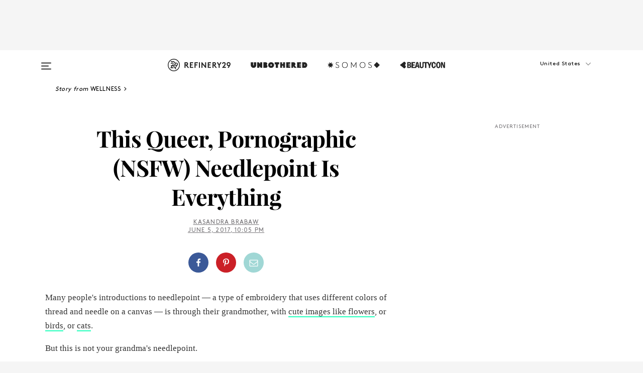

--- FILE ---
content_type: text/html; charset=utf-8
request_url: https://www.refinery29.com/en-us/2017/06/157604/queer-porn-needlepoint-lgbt-craftivism
body_size: 32279
content:

    <!DOCTYPE html>
    <html lang='en'>
      <head>
        
    <script>
      if (window.location.hostname !== window.atob('d3d3LnJlZmluZXJ5MjkuY29t')) {
        window.location = window.atob('aHR0cDovL3d3dy5yZWZpbmVyeTI5LmNvbS9lbi11cy8yMDE3LzA2LzE1NzYwNC9xdWVlci1wb3JuLW5lZWRsZXBvaW50LWxnYnQtY3JhZnRpdmlzbQ==');
      }
    </script>

        <script type="text/javascript">
          window.loadAdLib = function(e,t,a,r){var n=r.includes("refinery29");if(!window.__AdLib){var o=document.createElement("script");o.src=e,o.id="ad-lib",o.onload=function(){window.__AdLib&&(window.__AdLib.env=n?"production":"development",window.__AdLib.template="master",window.__AdLib.site="refinery29",window.__AdLib.brand="refinery29",window.__AdLib.domain=n?".refinery29.com":".rf29.net",window.__AdLib.init())},o.onerror=function(e){console.error("Ad-Lib could not load it's script.",e)},document.head.appendChild(o)}}
        </script>
        <link
          rel="preload"
          as="script"
          href="https://web-statics-cdn.refinery29.com/vendor/ad-lib/v3_1_0/vice-ad-lib.js"
          onload="window.loadAdLib(this.href, 'EN', 'TCFv2.2', 'www.refinery29.com');">
        </script>
        <meta charset="utf-8">
        <title data-react-helmet="true">Queer Pornographic Needlepoint LGBT Needleporn Insta</title>
        <meta data-react-helmet="true" content="ie=edge" http-equiv="x-ua-compatible"/><meta data-react-helmet="true" name="title" content="Queer Pornographic Needlepoint LGBT Needleporn Insta" itemprop="title"/><meta data-react-helmet="true" name="description" content="This is not your grandma's needlepoint." itemprop="description"/><meta data-react-helmet="true" property="og:url" content="https://www.refinery29.com/en-us/2017/06/157604/queer-porn-needlepoint-lgbt-craftivism"/><meta data-react-helmet="true" name="twitter:title" content="This Queer, Pornographic NSFW Needlepoint Is Everything You Never Knew You Needed"/><meta data-react-helmet="true" property="og:title" content="This Queer, Pornographic NSFW Needlepoint Is Everything You Never Knew You Needed" itemprop="name"/><meta data-react-helmet="true" property="og:description" content="This is not your grandma's needlepoint."/><meta data-react-helmet="true" property="og:image" content="https://s3.r29static.com/bin/entry/555/0,0,2000,1050/x,80/1802575/image.jpg" itemprop="image"/><meta data-react-helmet="true" property="og:image:secure_url" content="https://s3.r29static.com/bin/entry/555/0,0,2000,1050/x,80/1802575/image.jpg" itemprop="image"/><meta data-react-helmet="true" name="twitter:card" content="summary_large_image"/><meta data-react-helmet="true" name="twitter:site" content="@refinery29"/><meta data-react-helmet="true" name="twitter:description" content="This is not your grandma's needlepoint."/><meta data-react-helmet="true" name="twitter:image" content="https://s3.r29static.com/bin/entry/555/0,0,2000,1050/x,80/1802575/image.jpg"/><meta data-react-helmet="true" name="pinterest:image" content="https://s3.r29static.com/bin/entry/e84/112,0,1776,2400/x/1802573/image.png"/><meta data-react-helmet="true" property="fb:app_id" content="155023867867753"/><meta data-react-helmet="true" property="fb:pages" content="86973707921,587074007996399,269626263209765,509115739117952,1562713254009921,583745561686633,656112191237463,284423314989162,974273182666651,192477361634120"/><meta data-react-helmet="true" property="article:publisher" content="refinery29"/><meta data-react-helmet="true" name="viewport" content="width=device-width, initial-scale=1"/><meta data-react-helmet="true" name="theme-color" content="#fd5b4e"/><meta data-react-helmet="true" property="og:image:width" content="2000"/><meta data-react-helmet="true" property="og:image:height" content="1050"/><meta data-react-helmet="true" property="og:type" content="article"/><meta data-react-helmet="true" name="news_keywords" content="queer pornographic needlepoint instagram, needleporn lgbtq craftivism porn, craft needlepoint gay lesbian porn, cool needlepoint patterns, activism with crafts"/><meta data-react-helmet="true" name="p:domain_verify" content="b10faeb45f92f5ebf0073a215d615ea9"/><meta data-react-helmet="true" property="entry_template" content="entry.article"/><meta data-react-helmet="true" property="author" content="Kasandra Brabaw"/>
        <link data-react-helmet="true" rel="canonical" href="https://www.refinery29.com/en-us/2017/06/157604/queer-porn-needlepoint-lgbt-craftivism"/><link data-react-helmet="true" rel="publisher" href="https://plus.google.com/101601649207969071719"/><link data-react-helmet="true" rel="rich-pin-icon" href="https://www.refinery29.com/assets/08c2e62e7d1f514259af92204bc9c284.ico"/><link data-react-helmet="true" rel="alternate" hreflang="en" href="https://www.refinery29.com/en-us/2017/06/157604/queer-porn-needlepoint-lgbt-craftivism"/><link data-react-helmet="true" rel="alternate" hreflang="x-default" href="https://www.refinery29.com/en-us/2017/06/157604/queer-porn-needlepoint-lgbt-craftivism"/>
        <script data-react-helmet="true" type="application/ld+json">{"@context":"http://schema.org","@type":"WebPage","name":"Refinery29","url":"https://www.refinery29.com/en-us","potentialAction":{"@type":"SearchAction","target":"https://www.refinery29.com/en-us/search?q={Refinery29}","query-input":"required name=Refinery29","sameAs":["https://www.facebook.com/refinery29","https://twitter.com/refinery29","https://www.pinterest.com/refinery29/","https://instagram.com/refinery29","https://www.youtube.com/Refinery29TV"]},"image":"https://www.refinery29.com/assets/images/r29-logo-b.svg"}</script><script data-react-helmet="true" type="application/ld+json">{"@context":"http://schema.org","@type":"WebSite","name":"Refinery29","url":"https://www.refinery29.com/en-us","potentialAction":{"@type":"SearchAction","target":"https://www.refinery29.com/en-us/search?q={Refinery29}","query-input":"required name=Refinery29","sameAs":["https://www.facebook.com/refinery29","https://twitter.com/refinery29","https://www.pinterest.com/refinery29/","https://instagram.com/refinery29","https://www.youtube.com/Refinery29TV"]},"image":"https://www.refinery29.com/assets/images/r29-logo-b.svg"}</script><script data-react-helmet="true" type="application/ld+json">{"@context":"http://schema.org","@type":"NewsArticle","mainEntityOfPage":{"@type":"WebPage","@id":"https://www.refinery29.com/en-us/2017/06/157604/queer-porn-needlepoint-lgbt-craftivism"},"headline":"This Queer, Pornographic (NSFW) Needlepoint Is Everything","url":"https://www.refinery29.com/en-us/2017/06/157604/queer-porn-needlepoint-lgbt-craftivism","thumbnailUrl":"https://s3.r29static.com/bin/entry/e84/x/1802573/image.png","image":{"@type":"ImageObject","url":"https://s3.r29static.com/bin/entry/e84/x/1802573/image.png","height":2400,"width":2000},"datePublished":"2017-06-05T22:05:00.000Z","dateModified":"2017-06-05T22:05:00.000Z","author":{"@type":"Person","name":"Kasandra Brabaw"},"creator":["Kasandra Brabaw"],"articleSection":"Trends","keywords":["Wellness","Health Trends","News","Sex"],"publisher":{"@type":"Organization","name":"Refinery29","logo":{"@type":"ImageObject","url":"https://www.refinery29.com/assets/images/refinery29.png","width":54,"height":54}},"description":"This is not your grandma's needlepoint."}</script><script data-react-helmet="true" type="application/ld+json">{"@context":"http://schema.org","@type":"BreadcrumbList","itemListElement":[{"@type":"ListItem","position":1,"item":{"@id":"en-us/health","url":"https://www.refinery29.com/en-us/health","name":"Wellness"}},{"@type":"ListItem","position":2,"item":{"@id":"en-us/health-trends","url":"https://www.refinery29.com/en-us/health-trends","name":"Health Trends"}},{"@type":"ListItem","position":3,"item":{"@id":"en-us/news","url":"https://www.refinery29.com/en-us/news","name":"News"}},{"@type":"ListItem","position":4,"item":{"@id":"en-us/sex","url":"https://www.refinery29.com/en-us/sex","name":"Sex"}}]}</script><script data-react-helmet="true" type="application/ld+json">{"@context":"http://schema.org","@type":"Person","name":"Kasandra Brabaw","image":"https://s1.r29static.com/bin/default_author_image/553/0,0,1000,1000/x/1484274/image.png","url":"https://www.refinery29.com/en-us/author/kasandra-brabaw"}</script>
        <link id='main-styles' rel='stylesheet' href='/assets/styles.1a6fc843c5b8cd941845.css' type='text/css' />
        <link id='htlbid-styles' rel='stylesheet' href='https://htlbid.com/v3/refinery29-v2.com/htlbid.css' type='text/css' />
      </head>
      <body id='enUS' class='en'>
<div id='r29-app'><div data-reactroot=""><main><a id="skip" href="#r29-container">Skip navigation!</a><div class=""><div><div class="main"><div class="header-ad-container"><div><span>ADVERTISEMENT</span><div class="ad htlad-ad-header" data-ad-size="7x7,8x8,728x90,970x90,970x250" data-ad-position="header" data-slot-id="scrollable-header" data-targeting="{&quot;sponsorship&quot;:null,&quot;section_name&quot;:[&quot;health-trends&quot;,&quot;news&quot;,&quot;sex&quot;,&quot;wellness&quot;],&quot;collections&quot;:[],&quot;aggregations&quot;:null,&quot;entityid&quot;:157604,&quot;aid&quot;:&quot;queer-porn-needlepoint-lgbt-craftivism&quot;,&quot;pageid&quot;:&quot;queer-porn-needlepoint-lgbt-craftivism&quot;,&quot;pagetype&quot;:&quot;scrollable&quot;,&quot;test&quot;:null,&quot;is_sensitive_content&quot;:true,&quot;edition&quot;:&quot;en-us&quot;,&quot;utm_source&quot;:null,&quot;utm_medium&quot;:null,&quot;utm_content&quot;:null,&quot;utm_campaign&quot;:null,&quot;vertical&quot;:&quot;r29&quot;,&quot;document.referrer&quot;:&quot;&quot;,&quot;keywords&quot;:&quot;queer pornographic needlepoint instagram, needleporn lgbtq craftivism porn, craft needlepoint gay lesbian porn, cool needlepoint patterns, activism with crafts&quot;,&quot;ad_count&quot;:5}" id="ad-header"></div></div></div><header role="banner" aria-label="Primary" class="global-header"><div class="global-header-main"><div id="main-menu" class="global-menu"><div class="menu-inner"><div class="global-search-nav" aria-label="global search"><div class="search-drawer"><form class="search-form" action="/en-us/search" method="GET" aria-label="Search"><input type="search" id="search-header" name="q" placeholder="Search" value=""/><div class="search-button" role="button" tabindex="0" aria-label="search button"><svg width="16" height="18" viewBox="0 0 16 18" fill="black" xmlns="http://www.w3.org/2000/svg"><path d="M10.7857 8.71429C10.7857 6.50893 8.99107 4.71428 6.78571 4.71428C4.58036 4.71428 2.78571 6.50893 2.78571 8.71429C2.78571 10.9196 4.58036 12.7143 6.78571 12.7143C8.99107 12.7143 10.7857 10.9196 10.7857 8.71429ZM15.3571 16.1429C15.3571 16.7679 14.8393 17.2857 14.2143 17.2857C13.9107 17.2857 13.6161 17.1607 13.4107 16.9464L10.3482 13.8929C9.30357 14.6161 8.05357 15 6.78571 15C3.3125 15 0.5 12.1875 0.5 8.71429C0.5 5.24107 3.3125 2.42857 6.78571 2.42857C10.2589 2.42857 13.0714 5.24107 13.0714 8.71429C13.0714 9.98214 12.6875 11.2321 11.9643 12.2768L15.0268 15.3393C15.2321 15.5446 15.3571 15.8393 15.3571 16.1429Z" fill="#333333"></path></svg></div></form></div></div><div class="category-children"><div class="category-child"><div><a href="https://www.refinery29.com/en-us/unbothered"><img class="menu-logo" src="/assets/6a9d712b4b1480df334054a94146cc34.png" alt="Unbothered menu logo"/></a></div><p>A community celebrating Black voices, Black art, and Black folx.</p></div><div class="category-child"><div><a href="https://www.refinery29.com/en-us/latine-somos"><img class="menu-logo" src="/assets/1ce585852b9e9a8cba36762b911e0f5f.png" alt="Somos menu logo"/></a></div><p>Latines learning, remembering, healing, and finding joy in our diverse stories.</p></div><div class="category-child"><div><a href="https://www.beautycon.com/"><img class="menu-logo" src="/assets/b3658fb2d9482c50df8996241fb2b67d.png" alt="BeautyCon menu logo"/></a></div><p>Beautycon is a global platform that brings together beauty enthusiasts, brands, and industry leaders to explore the latest trends, innovations, and conversations shaping the future of beauty.</p></div></div><div><div class="category-title">Featured Channels</div><div class="category-children"><div class="category-child"><a href="/en-us/fitted">Fitted</a></div><div class="category-child"><a href="/en-us/horoscope">Horoscopes</a></div><div class="category-child"><a href="/en-us/money-diary">Money Diaries</a></div><div class="category-child"><a href="/en-us/beauty-studio">Beauty Studio</a></div><div class="category-child"><a href="/en-us/aapi-heritage-month">Not Your Token Asian</a></div><div class="category-child"><a href="/en-us/my-period">My Period</a></div></div></div><div><div class="category-title">Get The Latest</div><div class="category-children"><div class="category-child"><a href="/en-us/shopping">Shopping</a></div><div class="category-child"><a href="/en-us/work-and-money">Work &amp; Money</a></div><div class="category-child"><a href="/en-us/health">Sex &amp; Wellness</a></div><div class="category-child"><a href="/en-us/beauty">Beauty</a></div><div class="category-child"><a href="/en-us/us-news">News</a></div><div class="category-child"><a href="/en-us/entertainment">Entertainment</a></div><div class="category-child"><a href="/en-us/fashion">Fashion</a></div><div class="category-child"><a href="/en-us/politics">Politics</a></div><div class="category-child"><a href="/en-us/living">Lifestyle</a></div></div></div><div><div class="category-title">Get In Touch</div><div class="social-icons"><a href="https://www.facebook.com/refinery29/" target="_blank" title="Refinery29&#x27;s Facebook page" aria-label="Refinery29&#x27;s Facebook page"><svg width="56" height="56" viewBox="0 0 56 56" fill="black" role="img" aria-hidden="true"><path d="M36 20H20V36H27.9973V29.9592H25.9579V27.6101H27.9973V25.8804C27.9973 24.8995 28.2684 24.1379 28.8105 23.5958C29.3526 23.0537 30.0883 22.7826 31.0177 22.7826C31.947 22.7826 32.5494 22.817 32.8248 22.8859V24.9769H31.5856C31.1382 24.9769 30.8327 25.0716 30.6692 25.2609C30.5057 25.4502 30.4239 25.7341 30.4239 26.1128V27.6101H32.7473L32.4375 29.9592H30.4239V36H36V20Z"></path></svg></a><a href="https://x.com/refinery29" target="_blank" title="Refinery29&#x27;s Twitter page" aria-label="Refinery29&#x27;s Twitter page"><svg width="56" height="56" viewBox="0 0 56 56" fill="black" role="img" aria-hidden="true"><path fill-rule="evenodd" clip-rule="evenodd" d="M20.0113 35H21.3186L26.435 29.1807L30.5034 35H35L28.9369 26.3703L34.5041 20H33.1743L28.3396 25.5107L24.4628 20H20L25.8603 28.3541L20.0113 35ZM21.8032 20.9809H23.8204L33.1856 34.0742H31.1457L21.8032 20.9809Z"></path></svg></a><a href="https://www.instagram.com/refinery29/" target="_blank" title="Refinery29&#x27;s Instagram page" aria-label="Refinery29&#x27;s Instagram page"><svg width="56" height="56" viewBox="0 0 56 56" fill="black" role="img" aria-hidden="true"><path fill-rule="evenodd" clip-rule="evenodd" d="M28.5 21.4375C27.4167 21.4375 26.7135 21.4453 26.3906 21.461C26.0677 21.4766 25.6875 21.4896 25.25 21.5C24.8542 21.5209 24.5443 21.5573 24.3203 21.6094C24.0964 21.6615 23.9063 21.7188 23.75 21.7813C23.5729 21.8438 23.4115 21.9245 23.2656 22.0235C23.1198 22.1224 22.9792 22.2396 22.8438 22.375C22.7187 22.5 22.6068 22.6354 22.5078 22.7813C22.4089 22.9271 22.3229 23.0938 22.25 23.2813C22.1979 23.4271 22.1458 23.612 22.0938 23.836C22.0417 24.0599 22.0104 24.375 22 24.7813C21.9792 25.2084 21.9635 25.5834 21.9531 25.9063C21.9427 26.2292 21.9375 26.9271 21.9375 28C21.9375 29.0834 21.9453 29.7865 21.9609 30.1094C21.9766 30.4323 21.9896 30.8125 22 31.25C22.0208 31.6459 22.0573 31.9558 22.1094 32.1797C22.1615 32.4037 22.2187 32.5938 22.2812 32.75C22.3438 32.9271 22.4245 33.0886 22.5234 33.2344C22.6224 33.3802 22.7396 33.5209 22.875 33.6563C23 33.7813 23.1354 33.8933 23.2812 33.9922C23.4271 34.0912 23.5937 34.1771 23.7812 34.25C23.9271 34.3021 24.112 34.3542 24.3359 34.4063C24.5599 34.4584 24.875 34.4896 25.2812 34.5C25.7083 34.5209 26.0833 34.5365 26.4062 34.5469C26.7292 34.5573 27.4271 34.5625 28.5 34.5625C29.5833 34.5625 30.2865 34.5547 30.6094 34.5391C30.9323 34.5235 31.3125 34.5104 31.75 34.5C32.1458 34.4792 32.4557 34.4427 32.6797 34.3907C32.9036 34.3386 33.0937 34.2813 33.25 34.2188C33.4271 34.1563 33.5885 34.0756 33.7344 33.9766C33.8802 33.8776 34.0208 33.7604 34.1562 33.625C34.2813 33.5 34.3932 33.3646 34.4922 33.2188C34.5911 33.0729 34.6771 32.9063 34.75 32.7188C34.8021 32.5729 34.8542 32.3881 34.9062 32.1641C34.9583 31.9401 34.9896 31.625 35 31.2188C35.0208 30.7917 35.0365 30.4167 35.0469 30.0938C35.0573 29.7709 35.0625 29.073 35.0625 28C35.0625 26.9167 35.0547 26.2136 35.0391 25.8907C35.0234 25.5677 35.0104 25.1875 35 24.75C34.9792 24.3542 34.9427 24.0443 34.8906 23.8203C34.8385 23.5964 34.7812 23.4063 34.7188 23.25C34.6562 23.0729 34.5755 22.9115 34.4766 22.7657C34.3776 22.6198 34.2604 22.4792 34.125 22.3438C34 22.2188 33.8646 22.1068 33.7188 22.0078C33.5729 21.9089 33.4063 21.8229 33.2188 21.75C33.0729 21.6979 32.888 21.6459 32.6641 21.5938C32.4401 21.5417 32.125 21.5104 31.7188 21.5C31.2917 21.4792 30.9167 21.4636 30.5938 21.4532C30.2708 21.4427 29.5729 21.4375 28.5 21.4375ZM28.5 20C29.5938 20 30.3099 20.0078 30.6484 20.0235C30.987 20.0391 31.3646 20.0521 31.7812 20.0625C32.2188 20.0834 32.5885 20.1224 32.8906 20.1797C33.1927 20.237 33.4687 20.3125 33.7188 20.4063C33.9896 20.5209 34.2422 20.6511 34.4766 20.7969C34.7109 20.9427 34.9375 21.125 35.1562 21.3438C35.375 21.5625 35.5599 21.7917 35.7109 22.0313C35.862 22.2709 35.9896 22.5209 36.0938 22.7813C36.1875 23.0209 36.2656 23.2943 36.3281 23.6016C36.3906 23.9089 36.4271 24.2813 36.4375 24.7188C36.4583 25.1459 36.474 25.5261 36.4844 25.8594C36.4948 26.1927 36.5 26.9063 36.5 28C36.5 29.0938 36.4922 29.8099 36.4766 30.1485C36.4609 30.487 36.4479 30.8646 36.4375 31.2813C36.4167 31.7188 36.3776 32.0886 36.3203 32.3907C36.263 32.6927 36.1875 32.9688 36.0938 33.2188C35.9792 33.4896 35.849 33.7422 35.7031 33.9766C35.5573 34.211 35.375 34.4375 35.1562 34.6563C34.9375 34.875 34.7083 35.0599 34.4688 35.211C34.2292 35.362 33.9792 35.4896 33.7188 35.5938C33.4792 35.6875 33.2057 35.7657 32.8984 35.8282C32.5911 35.8907 32.2188 35.9271 31.7812 35.9375C31.3542 35.9584 30.974 35.974 30.6406 35.9844C30.3073 35.9948 29.5938 36 28.5 36C27.4062 36 26.6901 35.9922 26.3516 35.9766C26.013 35.961 25.6354 35.9479 25.2188 35.9375C24.7812 35.9167 24.4115 35.8776 24.1094 35.8203C23.8073 35.7631 23.5313 35.6875 23.2812 35.5938C23.0104 35.4792 22.7578 35.349 22.5234 35.2032C22.2891 35.0573 22.0625 34.875 21.8438 34.6563C21.625 34.4375 21.4401 34.2084 21.2891 33.9688C21.138 33.7292 21.0104 33.4792 20.9062 33.2188C20.8125 32.9792 20.7344 32.7058 20.6719 32.3985C20.6094 32.0912 20.5729 31.7188 20.5625 31.2813C20.5417 30.8542 20.526 30.474 20.5156 30.1407C20.5052 29.8073 20.5 29.0938 20.5 28C20.5 26.9063 20.5078 26.1901 20.5234 25.8516C20.5391 25.513 20.5521 25.1354 20.5625 24.7188C20.5833 24.2813 20.6224 23.9115 20.6797 23.6094C20.737 23.3073 20.8125 23.0313 20.9062 22.7813C21.0208 22.5104 21.151 22.2578 21.2969 22.0235C21.4427 21.7891 21.625 21.5625 21.8438 21.3438C22.0625 21.125 22.2917 20.9401 22.5312 20.7891C22.7708 20.6381 23.0208 20.5104 23.2812 20.4063C23.5208 20.3125 23.7943 20.2344 24.1016 20.1719C24.4089 20.1094 24.7812 20.0729 25.2188 20.0625C25.6458 20.0417 26.026 20.0261 26.3594 20.0157C26.6927 20.0052 27.4062 20 28.5 20ZM28.5 23.875C29.0729 23.875 29.6094 23.9818 30.1094 24.1953C30.6094 24.4089 31.0469 24.7032 31.4219 25.0782C31.7969 25.4532 32.0911 25.8907 32.3047 26.3907C32.5182 26.8907 32.625 27.4271 32.625 28C32.625 28.573 32.5182 29.1094 32.3047 29.6094C32.0911 30.1094 31.7969 30.5469 31.4219 30.9219C31.0469 31.2969 30.6094 31.5912 30.1094 31.8047C29.6094 32.0183 29.0729 32.125 28.5 32.125C27.9271 32.125 27.3906 32.0183 26.8906 31.8047C26.3906 31.5912 25.9531 31.2969 25.5781 30.9219C25.2031 30.5469 24.9089 30.1094 24.6953 29.6094C24.4818 29.1094 24.375 28.573 24.375 28C24.375 27.4271 24.4818 26.8907 24.6953 26.3907C24.9089 25.8907 25.2031 25.4532 25.5781 25.0782C25.9531 24.7032 26.3906 24.4089 26.8906 24.1953C27.3906 23.9818 27.9271 23.875 28.5 23.875ZM28.5 30.6875C29.2396 30.6875 29.8724 30.4219 30.3984 29.8907C30.9245 29.3594 31.1875 28.7292 31.1875 28C31.1875 27.2604 30.9219 26.6276 30.3906 26.1016C29.8594 25.5755 29.2292 25.3125 28.5 25.3125C27.7604 25.3125 27.1276 25.5782 26.6016 26.1094C26.0755 26.6407 25.8125 27.2709 25.8125 28C25.8125 28.7396 26.0781 29.3724 26.6094 29.8985C27.1406 30.4245 27.7708 30.6875 28.5 30.6875ZM33.7188 23.7188C33.7188 23.9792 33.6302 24.2058 33.4531 24.3985C33.276 24.5912 33.0521 24.6875 32.7812 24.6875C32.5208 24.6875 32.2943 24.5938 32.1016 24.4063C31.9089 24.2188 31.8125 23.9896 31.8125 23.7188C31.8125 23.4584 31.9062 23.237 32.0938 23.0547C32.2813 22.8724 32.5104 22.7813 32.7812 22.7813C33.0417 22.7813 33.263 22.8698 33.4453 23.0469C33.6276 23.224 33.7188 23.4479 33.7188 23.7188Z"></path></svg></a><a href="https://www.pinterest.com/refinery29/" target="_blank" title="Refinery29&#x27;s Pinterest page" aria-label="Refinery29&#x27;s Pinterest page"><svg width="56" height="56" viewBox="0 0 56 56" fill="black" role="img" aria-hidden="true"><path fill-rule="evenodd" clip-rule="evenodd" d="M28.0003 20C23.5821 20 20 23.5817 20 27.9999C20 31.2757 21.9699 34.0898 24.7887 35.3271C24.7662 34.7685 24.7846 34.0979 24.9279 33.4902C25.0817 32.8407 25.9573 29.131 25.9573 29.131C25.9573 29.131 25.7017 28.6203 25.7017 27.8652C25.7017 26.6798 26.3889 25.7944 27.2446 25.7944C27.9723 25.7944 28.3238 26.3409 28.3238 26.9953C28.3238 27.7269 27.8573 28.821 27.6173 29.8344C27.4169 30.683 28.0428 31.3752 28.88 31.3752C30.3958 31.3752 31.4167 29.4285 31.4167 27.1219C31.4167 25.3686 30.2357 24.0562 28.0878 24.0562C25.661 24.0562 24.1492 25.8659 24.1492 27.8873C24.1492 28.5843 24.3547 29.0758 24.6766 29.4564C24.8246 29.6312 24.8452 29.7016 24.7916 29.9023C24.7532 30.0495 24.6651 30.4038 24.6286 30.5443C24.5753 30.7469 24.4112 30.8193 24.228 30.7445C23.1103 30.2882 22.5897 29.0642 22.5897 27.6882C22.5897 25.4157 24.5063 22.6908 28.3073 22.6908C31.3617 22.6908 33.372 24.901 33.372 27.2735C33.372 30.4117 31.6273 32.7562 29.0554 32.7562C28.1917 32.7562 27.3792 32.2893 27.101 31.7591C27.101 31.7591 26.6365 33.6023 26.5381 33.9582C26.3685 34.575 26.0365 35.1915 25.7329 35.6719C26.4525 35.8844 27.2125 36 28.0003 36C32.4181 36 36 32.4183 36 27.9999C36 23.5817 32.4181 20 28.0003 20" fill="black"></path></svg></a><a href="https://www.snapchat.com/add/refinery29" target="_blank" title="Add Refinery29 on Snapchat" aria-label="Add Refinery29 on Snapchat"><svg width="56" height="56" viewBox="0 0 56 56" fill="black" role="img" aria-hidden="true"><path d="M24.1288 22.7136C23.7038 23.6651 23.8717 25.3699 23.9397 26.5621C23.4807 26.8163 22.8913 26.3703 22.5577 26.3703C22.2106 26.3703 21.7962 26.5982 21.731 26.9381C21.6843 27.183 21.7941 27.5398 22.5818 27.8506C22.8863 27.971 23.611 28.1126 23.7789 28.5076C24.0147 29.0627 22.5676 31.6248 20.2952 31.9986C20.1174 32.0276 19.9906 32.1862 20.0005 32.366C20.0402 33.0563 21.5887 33.3267 22.275 33.4329C22.3452 33.5278 22.4018 33.9285 22.4918 34.2336C22.5322 34.3703 22.6363 34.5338 22.9041 34.5338C23.2533 34.5338 23.8334 34.2648 24.8435 34.4319C25.8338 34.5968 26.7645 36 28.5517 36C30.2128 36 31.2038 34.5904 32.1572 34.4319C32.709 34.3405 33.1829 34.3696 33.7127 34.4729C34.0775 34.5444 34.4048 34.5841 34.5089 34.2258C34.6003 33.9165 34.6562 33.5235 34.725 33.4308C35.405 33.3253 36.9605 33.0556 36.9995 32.3653C37.0094 32.1855 36.8826 32.0276 36.7048 31.9979C34.4707 31.6297 32.9796 29.0754 33.2211 28.5069C33.3883 28.1126 34.108 27.9724 34.4182 27.8499C34.9948 27.6227 35.2838 27.343 35.2775 27.0195C35.2697 26.6053 34.771 26.3582 34.4041 26.3582C34.0308 26.3582 33.4946 26.8 33.0603 26.5607C33.1283 25.3586 33.2955 23.6616 32.8712 22.7108C32.0672 20.9104 30.2787 20 28.4908 20C26.7143 20 24.9391 20.8977 24.1288 22.7136Z"></path></svg></a><a href="https://www.youtube.com/refinery29" target="_blank" title="Refinery29&#x27;s YouTube channel" aria-label="Refinery29&#x27;s YouTube channel"><svg width="56" height="56" viewBox="0 0 56 56" fill="black" role="img" aria-hidden="true"><path d="M37.5812 24.0397C37.468 23.6461 37.2474 23.2897 36.943 23.0085C36.6299 22.7186 36.2462 22.5112 35.8281 22.406C34.2633 22.004 27.9942 22.004 27.9942 22.004C25.3806 21.975 22.7677 22.1025 20.1702 22.3857C19.7521 22.4987 19.3691 22.7107 19.0554 23.0028C18.7471 23.2919 18.5238 23.6483 18.4071 24.0389C18.1269 25.51 17.9908 27.0038 18.0005 28.5C17.9905 29.9949 18.1263 31.4881 18.4071 32.9611C18.5213 33.35 18.7438 33.7049 19.0529 33.9915C19.362 34.2782 19.747 34.4852 20.1702 34.5948C21.7559 34.996 27.9942 34.996 27.9942 34.996C30.6111 35.025 33.2273 34.8975 35.8281 34.6143C36.2462 34.5091 36.6299 34.3017 36.943 34.0118C37.2513 33.7252 37.4704 33.3687 37.5804 32.9806C37.8679 31.51 38.0077 30.0157 37.9978 28.5187C38.0195 27.0153 37.8798 25.5147 37.5812 24.0397ZM26.0011 31.2803V25.7205L31.2171 28.5008L26.0011 31.2803Z"></path></svg></a><a href="https://www.tiktok.com/@refinery29" target="_blank" title="Refinery29 on TikTok" aria-label="Refinery29 on TikTok"><svg width="56" height="56" viewBox="0 0 56 56" fill="black" role="img" aria-hidden="true"><path fill-rule="evenodd" clip-rule="evenodd" d="M31.4908 25.2742C32.6132 25.9313 33.7125 26.3461 35 26.4747V23.7562C34.0075 23.6801 32.9924 23.0465 32.3865 22.3424C32.0187 21.9151 31.7425 21.408 31.5969 20.8676C31.5744 20.784 31.4826 20.2511 31.4719 20H28.628V20.6786V22.3029V29.2038V30.1679C28.628 30.7168 28.6695 31.2862 28.4613 31.8055C27.9518 33.0764 26.3591 33.6316 25.1298 32.9939C22.7357 31.7424 24.0705 28.27 26.551 28.5908V25.7701C26.2122 25.7649 25.7723 25.8301 25.6141 25.849C25.1277 25.907 24.6563 26.042 24.2062 26.2292C21.6328 27.2995 20.3116 30.2524 21.3623 32.8153L21.331 32.7277C22.6604 36.1247 27.1531 37.0798 29.8457 34.6274C31.7236 32.9169 31.4908 30.5397 31.4908 28.2712V25.2742Z"></path></svg></a><a href="https://jump.refinery29.com/join/24/signup-all-newsletters?utm_source=footer&amp;utm_medium=emailsignup&amp;_ga=2.174034529.350230817.1728573652-162356488.1728573652" target="_blank" title="Sign up for Refinery29 newsletters" aria-label="Sign up for Refinery29 newsletters"><svg width="52" height="56" viewBox="0 0 52 56" fill="black" role="img" aria-hidden="true"><path d="M34.1429 33.7678V25.625C33.9167 25.8795 33.6728 26.1127 33.4113 26.3248C31.5169 27.7809 30.0113 28.9754 28.8945 29.9085C28.534 30.2124 28.2407 30.4492 28.0145 30.6189C27.7883 30.7885 27.4826 30.9599 27.0974 31.1331C26.7121 31.3063 26.3499 31.3928 26.0106 31.3928H25.9894C25.6501 31.3928 25.2879 31.3063 24.9026 31.1331C24.5174 30.9599 24.2117 30.7885 23.9855 30.6189C23.7593 30.4492 23.466 30.2124 23.1055 29.9085C21.9887 28.9754 20.4831 27.7809 18.5887 26.3248C18.3272 26.1127 18.0833 25.8795 17.8571 25.625V33.7678C17.8571 33.8597 17.8907 33.9393 17.9579 34.0064C18.025 34.0736 18.1045 34.1071 18.1964 34.1071H33.8036C33.8955 34.1071 33.975 34.0736 34.0421 34.0064C34.1093 33.9393 34.1429 33.8597 34.1429 33.7678ZM34.1429 22.6244V22.3647L34.1376 22.2268L34.1057 22.0943L34.0474 21.9989L33.952 21.9194L33.8036 21.8928H18.1964C18.1045 21.8928 18.025 21.9264 17.9579 21.9936C17.8907 22.0607 17.8571 22.1402 17.8571 22.2321C17.8571 23.4196 18.3767 24.4234 19.4157 25.2433C20.7799 26.3177 22.1972 27.438 23.6674 28.6043C23.7098 28.6397 23.8335 28.7439 24.0385 28.9171C24.2435 29.0903 24.4061 29.2228 24.5262 29.3147C24.6464 29.4066 24.8037 29.5179 24.998 29.6487C25.1924 29.7795 25.3709 29.8767 25.5335 29.9403C25.6961 30.0039 25.848 30.0357 25.9894 30.0357H26.0106C26.152 30.0357 26.3039 30.0039 26.4665 29.9403C26.6291 29.8767 26.8076 29.7795 27.002 29.6487C27.1963 29.5179 27.3536 29.4066 27.4738 29.3147C27.5939 29.2228 27.7565 29.0903 27.9615 28.9171C28.1665 28.7439 28.2902 28.6397 28.3326 28.6043C29.8028 27.438 31.2201 26.3177 32.5843 25.2433C32.966 24.9394 33.3211 24.5311 33.6498 24.0187C33.9785 23.5062 34.1429 23.0415 34.1429 22.6244ZM35.5 22.2321V33.7678C35.5 34.2344 35.3339 34.6337 35.0017 34.966C34.6695 35.2982 34.2701 35.4643 33.8036 35.4643H18.1964C17.7299 35.4643 17.3305 35.2982 16.9983 34.966C16.6661 34.6337 16.5 34.2344 16.5 33.7678V22.2321C16.5 21.7656 16.6661 21.3662 16.9983 21.034C17.3305 20.7018 17.7299 20.5357 18.1964 20.5357H33.8036C34.2701 20.5357 34.6695 20.7018 35.0017 21.034C35.3339 21.3662 35.5 21.7656 35.5 22.2321Z"></path></svg></a></div></div></div></div><button type="button" class="hamburger-menu desktop" aria-label="Open menu" aria-expanded="false" aria-controls="main-menu"><svg width="20" height="15" viewBox="0 0 20 15" fill="black" xmlns="http://www.w3.org/2000/svg"><rect y="0.5" width="20" height="2" rx="1" fill="#333333"></rect><rect y="6.5" width="15" height="2" rx="1" fill="#333333"></rect><rect y="12.5" width="20" height="2" rx="1" fill="#333333"></rect></svg></button><div class="header-verticals desktop"><a href="https://www.refinery29.com/en-us"><img class="menu-logo" src="/assets/90e3b0501ff143bd058ecb3f754a4430.png" alt="Refinery29 logo"/></a><a href="https://www.refinery29.com/en-us/unbothered"><img class="menu-logo" src="/assets/9aa89696be7da8b249e2ee2622a111e9.png" alt="Unbothered logo"/></a><a href="https://www.refinery29.com/en-us/latine-somos"><img class="menu-logo" src="/assets/cda4774d79df76d9c5ab2dfba3784155.png" alt="Somos logo"/></a><a href="https://www.beautycon.com/"><img class="menu-logo" src="/assets/d68e2ddc49f6065953daf57eac5b849a.png" alt="BeautyCon logo"/></a></div><div class="header-verticals desktop r29-only-menu"><a href="https://www.refinery29.com/en-us"><img class="menu-logo" src="/assets/90e3b0501ff143bd058ecb3f754a4430.png" alt="Refinery29 logo"/></a></div><div class="header-mobile-logo mobile"><a href="https://www.refinery29.com/en-us"><img class="menu-logo" src="/assets/90e3b0501ff143bd058ecb3f754a4430.png" alt="Refinery29 logo"/></a></div><div class="desktop edition-switch-wrapper"><div class="global-edition-switch" aria-label="Edition selector"><div class="current-edition" tabindex="0" role="button" aria-expanded="false" aria-haspopup="true"><span>United States</span><i class="fa fa-angle-down " aria-label="angle-down" aria-hidden="true"><svg width="1792" height="1792" viewBox="0 0 1792 1792"><path d="M1395 736q0 13-10 23l-466 466q-10 10-23 10t-23-10L407 759q-10-10-10-23t10-23l50-50q10-10 23-10t23 10l393 393 393-393q10-10 23-10t23 10l50 50q10 10 10 23z"/></svg></i></div><ul class=""><li class="label" aria-label="locales">Switch To</li><li><a href="https://www.refinery29.com/en-gb"><span>United Kingdom</span></a></li><li><a href="https://www.refinery29.com/de-de"><span>Germany</span></a></li><li><a href="https://www.refinery29.com/fr-fr"><span>France</span></a></li><li><a href="https://www.refinery29.com/en-au"><span>Australia</span></a></li></ul></div></div><div class="mobile edition-switch-wrapper"></div><button type="button" class="hamburger-menu mobile" aria-label="Open menu" aria-expanded="false" aria-controls="main-menu"><svg width="20" height="15" viewBox="0 0 20 15" fill="black" xmlns="http://www.w3.org/2000/svg"><rect y="0.5" width="20" height="2" rx="1" fill="#333333"></rect><rect y="6.5" width="15" height="2" rx="1" fill="#333333"></rect><rect y="12.5" width="20" height="2" rx="1" fill="#333333"></rect></svg></button></div></header><div class="mobile-header-verticals-wrapper"><div class="mobile-header-verticals"><div class="mobile-vertical"><a href="https://www.refinery29.com/en-us/unbothered"><img class="menu-logo" src="/assets/6a9d712b4b1480df334054a94146cc34.png" alt="Unbothered menu logo"/></a></div><div class="mobile-vertical"><a href="https://www.refinery29.com/en-us/latine-somos"><img class="menu-logo" src="/assets/1ce585852b9e9a8cba36762b911e0f5f.png" alt="Somos menu logo"/></a></div><div class="mobile-vertical"><a href="https://www.beautycon.com/"><img class="menu-logo" src="/assets/b3658fb2d9482c50df8996241fb2b67d.png" alt="BeautyCon menu logo"/></a></div></div></div><div id="r29-container"><div><header hidden="" class="condensed-header hidden"><a href="/en-us"><div class="r29-logo"><img src="/assets/d27ad8510dcf0eef13f6419f4f9a76e6.svg" alt="Refinery29"/></div></a><div class="condensed-title"><span>Now Reading</span><h4>This NSFW Queer Needlepoint Is Everything</h4></div><div class="story-share"><button class="fa fa-facebook " aria-label="facebook" aria-hidden="true"><svg height="1792" viewBox="0 0 1792 1792" width="1792" role="img" aria-hidden="true"><path d="m1343 12v264h-157q-86 0-116 36t-30 108v189h293l-39 296h-254v759h-306v-759h-255v-296h255v-218q0-186 104-288.5t277-102.5q147 0 228 12z"/></svg>
</button><div data-href="https://pinterest.com/pin/create/button/?url=https%3A%2F%2Fwww.refinery29.com%2Fen-us%2F2017%2F06%2F157604%2Fqueer-porn-needlepoint-lgbt-craftivism%3Futm_source%3Dpinterest%26utm_medium%3Dpinterest_share&amp;media=http%3A%2F%2Fs3.r29static.com%2Fbin%2Fentry%2Fe84%2F112%2C0%2C1776%2C2400%2Fx%2F1802573%2Fimage.png&amp;description=This%20Queer%2C%20Pornographic%20(NSFW)%20Needlepoint%20Is%20Everything%2B%23refinery29" data-pin-custom="true" style="display:inline-block" role="button" tabindex="0"><button class="fa fa-pinterest-p" title="Share on Pinterest" aria-label="Share on Pinterest"><svg height="1792" viewBox="0 0 1792 1792" width="1792" role="img" aria-hidden="true"><path d="m256 597q0-108 37.5-203.5t103.5-166.5 152-123 185-78 202-26q158 0 294 66.5t221 193.5 85 287q0 96-19 188t-60 177-100 149.5-145 103-189 38.5q-68 0-135-32t-96-88q-10 39-28 112.5t-23.5 95-20.5 71-26 71-32 62.5-46 77.5-62 86.5l-14 5-9-10q-15-157-15-188 0-92 21.5-206.5t66.5-287.5 52-203q-32-65-32-169 0-83 52-156t132-73q61 0 95 40.5t34 102.5q0 66-44 191t-44 187q0 63 45 104.5t109 41.5q55 0 102-25t78.5-68 56-95 38-110.5 20-111 6.5-99.5q0-173-109.5-269.5t-285.5-96.5q-200 0-334 129.5t-134 328.5q0 44 12.5 85t27 65 27 45.5 12.5 30.5q0 28-15 73t-37 45q-2 0-17-3-51-15-90.5-56t-61-94.5-32.5-108-11-106.5z"/></svg>
</button></div><button class="fa fa-envelope-o" title="Share by Email" aria-label="Share by Email"><svg height="1792" viewBox="0 0 1792 1792" width="1792"><path d="m1664 1504v-768q-32 36-69 66-268 206-426 338-51 43-83 67t-86.5 48.5-102.5 24.5h-2q-48 0-102.5-24.5t-86.5-48.5-83-67q-158-132-426-338-37-30-69-66v768q0 13 9.5 22.5t22.5 9.5h1472q13 0 22.5-9.5t9.5-22.5zm0-1051v-24.5l-.5-13-3-12.5-5.5-9-9-7.5-14-2.5h-1472q-13 0-22.5 9.5t-9.5 22.5q0 168 147 284 193 152 401 317 6 5 35 29.5t46 37.5 44.5 31.5 50.5 27.5 43 9h2q20 0 43-9t50.5-27.5 44.5-31.5 46-37.5 35-29.5q208-165 401-317 54-43 100.5-115.5t46.5-131.5zm128-37v1088q0 66-47 113t-113 47h-1472q-66 0-113-47t-47-113v-1088q0-66 47-113t113-47h1472q66 0 113 47t47 113z"/></svg></button></div></header><article class="r29-article-container "><div class="primary-tag-banner"><a href="/en-us/health"><span class="story-from"><span>Story from <span class="tag-name">Wellness</span></span></span><i class="fa fa-angle-right " aria-label="angle-right" aria-hidden="true"><svg height="1792" viewBox="0 0 1792 1792" width="1792"><path d="m1171 960q0 13-10 23l-466 466q-10 10-23 10t-23-10l-50-50q-10-10-10-23t10-23l393-393-393-393q-10-10-10-23t10-23l50-50q10-10 23-10t23 10l466 466q10 10 10 23z"/></svg></i></a></div><div class="r29-article right-rail-article"><div class="right-rail-ad-container"><div class="right-rail-floater null"><div class="right-rail-ad" id="rr-ad"><span>ADVERTISEMENT</span><div class="ad htlad-ad-right-rail" data-ad-size="300x250,300x600" data-ad-position="right" data-slot-id="scrollable-right" data-targeting="{&quot;sponsorship&quot;:null,&quot;section_name&quot;:[&quot;health-trends&quot;,&quot;news&quot;,&quot;sex&quot;,&quot;wellness&quot;],&quot;collections&quot;:[],&quot;aggregations&quot;:null,&quot;entityid&quot;:157604,&quot;aid&quot;:&quot;queer-porn-needlepoint-lgbt-craftivism&quot;,&quot;pageid&quot;:&quot;queer-porn-needlepoint-lgbt-craftivism&quot;,&quot;pagetype&quot;:&quot;scrollable&quot;,&quot;test&quot;:null,&quot;is_sensitive_content&quot;:true,&quot;edition&quot;:&quot;en-us&quot;,&quot;utm_source&quot;:null,&quot;utm_medium&quot;:null,&quot;utm_content&quot;:null,&quot;utm_campaign&quot;:null,&quot;vertical&quot;:&quot;r29&quot;,&quot;document.referrer&quot;:&quot;&quot;,&quot;keywords&quot;:&quot;queer pornographic needlepoint instagram, needleporn lgbtq craftivism porn, craft needlepoint gay lesbian porn, cool needlepoint patterns, activism with crafts&quot;,&quot;ad_count&quot;:6}" id="ad-right-rail"></div></div></div></div><div class="header"><h1 class="title">This Queer, Pornographic (NSFW) Needlepoint Is Everything</h1><div class="bylines-container"><div class="byline main-contributors"><span class="contributor"><a href="/en-us/author/kasandra-brabaw">Kasandra Brabaw</a></span></div><div class="byline modified"><span><a rel="nofollow" href="/en-us/archives/2017/06/05"><span><span>June 5, 2017</span>, <span>10:05 PM</span></span></a></span></div></div><div class="story-share"><button class="fa fa-facebook " aria-label="facebook" aria-hidden="true"><svg height="1792" viewBox="0 0 1792 1792" width="1792" role="img" aria-hidden="true"><path d="m1343 12v264h-157q-86 0-116 36t-30 108v189h293l-39 296h-254v759h-306v-759h-255v-296h255v-218q0-186 104-288.5t277-102.5q147 0 228 12z"/></svg>
</button><div data-href="https://pinterest.com/pin/create/button/?url=https%3A%2F%2Fwww.refinery29.com%2Fen-us%2F2017%2F06%2F157604%2Fqueer-porn-needlepoint-lgbt-craftivism%3Futm_source%3Dpinterest%26utm_medium%3Dpinterest_share&amp;media=http%3A%2F%2Fs3.r29static.com%2Fbin%2Fentry%2Fe84%2F112%2C0%2C1776%2C2400%2Fx%2F1802573%2Fimage.png&amp;description=This%20Queer%2C%20Pornographic%20(NSFW)%20Needlepoint%20Is%20Everything%2B%23refinery29" data-pin-custom="true" style="display:inline-block" role="button" tabindex="0"><button class="fa fa-pinterest-p" title="Share on Pinterest" aria-label="Share on Pinterest"><svg height="1792" viewBox="0 0 1792 1792" width="1792" role="img" aria-hidden="true"><path d="m256 597q0-108 37.5-203.5t103.5-166.5 152-123 185-78 202-26q158 0 294 66.5t221 193.5 85 287q0 96-19 188t-60 177-100 149.5-145 103-189 38.5q-68 0-135-32t-96-88q-10 39-28 112.5t-23.5 95-20.5 71-26 71-32 62.5-46 77.5-62 86.5l-14 5-9-10q-15-157-15-188 0-92 21.5-206.5t66.5-287.5 52-203q-32-65-32-169 0-83 52-156t132-73q61 0 95 40.5t34 102.5q0 66-44 191t-44 187q0 63 45 104.5t109 41.5q55 0 102-25t78.5-68 56-95 38-110.5 20-111 6.5-99.5q0-173-109.5-269.5t-285.5-96.5q-200 0-334 129.5t-134 328.5q0 44 12.5 85t27 65 27 45.5 12.5 30.5q0 28-15 73t-37 45q-2 0-17-3-51-15-90.5-56t-61-94.5-32.5-108-11-106.5z"/></svg>
</button></div><button class="fa fa-envelope-o" title="Share by Email" aria-label="Share by Email"><svg height="1792" viewBox="0 0 1792 1792" width="1792"><path d="m1664 1504v-768q-32 36-69 66-268 206-426 338-51 43-83 67t-86.5 48.5-102.5 24.5h-2q-48 0-102.5-24.5t-86.5-48.5-83-67q-158-132-426-338-37-30-69-66v768q0 13 9.5 22.5t22.5 9.5h1472q13 0 22.5-9.5t9.5-22.5zm0-1051v-24.5l-.5-13-3-12.5-5.5-9-9-7.5-14-2.5h-1472q-13 0-22.5 9.5t-9.5 22.5q0 168 147 284 193 152 401 317 6 5 35 29.5t46 37.5 44.5 31.5 50.5 27.5 43 9h2q20 0 43-9t50.5-27.5 44.5-31.5 46-37.5 35-29.5q208-165 401-317 54-43 100.5-115.5t46.5-131.5zm128-37v1088q0 66-47 113t-113 47h-1472q-66 0-113-47t-47-113v-1088q0-66 47-113t113-47h1472q66 0 113 47t47 113z"/></svg></button></div></div><div><div class="ad htlad-1x5" data-ad-size="1x5" data-ad-position="invusion" data-slot-id="scrollable-invusion" data-targeting="{&quot;sponsorship&quot;:null,&quot;section_name&quot;:[&quot;health-trends&quot;,&quot;news&quot;,&quot;sex&quot;,&quot;wellness&quot;],&quot;collections&quot;:[],&quot;aggregations&quot;:null,&quot;entityid&quot;:157604,&quot;aid&quot;:&quot;queer-porn-needlepoint-lgbt-craftivism&quot;,&quot;pageid&quot;:&quot;queer-porn-needlepoint-lgbt-craftivism&quot;,&quot;pagetype&quot;:&quot;scrollable&quot;,&quot;test&quot;:null,&quot;is_sensitive_content&quot;:true,&quot;edition&quot;:&quot;en-us&quot;,&quot;utm_source&quot;:null,&quot;utm_medium&quot;:null,&quot;utm_content&quot;:null,&quot;utm_campaign&quot;:null,&quot;vertical&quot;:&quot;r29&quot;,&quot;document.referrer&quot;:&quot;&quot;,&quot;keywords&quot;:&quot;queer pornographic needlepoint instagram, needleporn lgbtq craftivism porn, craft needlepoint gay lesbian porn, cool needlepoint patterns, activism with crafts&quot;,&quot;ad_count&quot;:7}" id="ad-article-invusion"></div></div><div id="article-main-content" class=""><div id="editorial-content"><div><section class="body"><div class="trinity-left-column trinityAudioPlaceholder"><div class="trinity-tts-pb" dir="ltr"></div></div><div class="section-outer-container"><div class="section-container section-text-container"><div class="section-text">Many people&#x27;s introductions to needlepoint — a type of embroidery that uses different colors of thread and needle on a canvas — is through their grandmother, with <a href="https://www.pinterest.com/pin/Ado7Rg2IOkGEfmAJmu3d2PyAZrC1sPXwU9nXTTCYlYEckt-Wi37b8B8/" rel="noopener noreferrer nofollow" target="_blank">cute images like flowers</a>, or <a href="https://www.pinterest.com/pin/Aed25bvE9mzXBAWWqyd0hgSfrOAnwQFRWZsmIhX5CM6XfAaZa6ETE5Y/" rel="noopener noreferrer nofollow" target="_blank">birds</a>, or <a href="https://www.pinterest.com/pin/91831279880639976/" rel="noopener noreferrer nofollow" target="_blank">cats</a>.</div></div></div><div class="after-section-content"></div><div class="section-outer-container"><div class="section-container section-text-container"><div class="section-text">But this is not your grandma&#x27;s needlepoint.</div></div></div><div class="after-section-content"></div><div class="section-outer-container"><div class="section-container section-text-container"><div class="section-text">Artist Zach Nutman takes the craft to completely new places with a project he calls "needleporn" — and, yes, it&#x27;s exactly what it sounds like. Instead of cats and flowers, Nutman stitches surprisingly detailed queer porn images on his canvases.</div></div></div><div class="after-section-content"></div><div class="section-outer-container"><div class="section-container section-text-container"><div class="section-text">There are depictions of a guy giving another guy a blowjob, a woman masturbating, someone who looks like David Bowie having anal sex with another man, a cheerleader going down on another cheerleader, and many, many more.</div></div></div><div class="after-section-content"><div class="section-ad"><span>Advertisement</span><span>ADVERTISEMENT</span><div class="ad htlad-ad-section-ad-top" data-ad-size="1280x90,728x90,300x250,10x10" data-ad-position="A" data-slot-id="scrollable-scroll-A" data-targeting="{&quot;sponsorship&quot;:null,&quot;section_name&quot;:[&quot;health-trends&quot;,&quot;news&quot;,&quot;sex&quot;,&quot;wellness&quot;],&quot;collections&quot;:[],&quot;aggregations&quot;:null,&quot;entityid&quot;:157604,&quot;aid&quot;:&quot;queer-porn-needlepoint-lgbt-craftivism&quot;,&quot;pageid&quot;:&quot;queer-porn-needlepoint-lgbt-craftivism&quot;,&quot;pagetype&quot;:&quot;scrollable&quot;,&quot;test&quot;:null,&quot;is_sensitive_content&quot;:true,&quot;edition&quot;:&quot;en-us&quot;,&quot;utm_source&quot;:null,&quot;utm_medium&quot;:null,&quot;utm_content&quot;:null,&quot;utm_campaign&quot;:null,&quot;vertical&quot;:&quot;r29&quot;,&quot;document.referrer&quot;:&quot;&quot;,&quot;keywords&quot;:&quot;queer pornographic needlepoint instagram, needleporn lgbtq craftivism porn, craft needlepoint gay lesbian porn, cool needlepoint patterns, activism with crafts&quot;,&quot;ad_count&quot;:8}" id="ad-section-ad-A"></div></div><div class="ad native-ad" data-ad-size="fluid" data-ad-position="native" data-slot-id="native" data-targeting="{&quot;sponsorship&quot;:null,&quot;section_name&quot;:[&quot;health-trends&quot;,&quot;news&quot;,&quot;sex&quot;,&quot;wellness&quot;],&quot;collections&quot;:[],&quot;aggregations&quot;:null,&quot;entityid&quot;:157604,&quot;aid&quot;:&quot;queer-porn-needlepoint-lgbt-craftivism&quot;,&quot;pageid&quot;:&quot;queer-porn-needlepoint-lgbt-craftivism&quot;,&quot;pagetype&quot;:&quot;scrollable&quot;,&quot;test&quot;:null,&quot;is_sensitive_content&quot;:true,&quot;edition&quot;:&quot;en-us&quot;,&quot;utm_source&quot;:null,&quot;utm_medium&quot;:null,&quot;utm_content&quot;:null,&quot;utm_campaign&quot;:null,&quot;vertical&quot;:&quot;r29&quot;,&quot;document.referrer&quot;:&quot;&quot;,&quot;keywords&quot;:&quot;queer pornographic needlepoint instagram, needleporn lgbtq craftivism porn, craft needlepoint gay lesbian porn, cool needlepoint patterns, activism with crafts&quot;}" id="ad-native-add"></div></div><div class="section-outer-container"><div class="section-container section-asset-container left-align full-width"><div><div class="section-html"><div class="html-container"><blockquote class="instagram-media" data-instgrm-captioned data-instgrm-version="7" style=" background:#FFF; border:0; border-radius:3px; box-shadow:0 0 1px 0 rgba(0,0,0,0.5),0 1px 10px 0 rgba(0,0,0,0.15); margin: 1px; max-width:658px; padding:0; width:99.375%; width:-webkit-calc(100% - 2px); width:calc(100% - 2px);"><div style="padding:8px;"> <div style=" background:#F8F8F8; line-height:0; margin-top:40px; padding:50.0% 0; text-align:center; width:100%;"> <div style=" background:url([data-uri]); display:block; height:44px; margin:0 auto -44px; position:relative; top:-22px; width:44px;"></div></div> <p style=" margin:8px 0 0 0; padding:0 4px;"> <a href="https://www.instagram.com/p/BAYFDB0q0fu/" style=" color:#000; font-family:Arial,sans-serif; font-size:14px; font-style:normal; font-weight:normal; line-height:17px; text-decoration:none; word-wrap:break-word;" target="_blank" rel="noopener noreferrer">Bowie Porn done. #davidbowie #needlepoint #needleporn #embroidery #queer #sexyembroidery #queerart #gay #bowie #handmade #jockstrap #cape #ziggystardust</a></p> <p style=" color:#c9c8cd; font-family:Arial,sans-serif; font-size:14px; line-height:17px; margin-bottom:0; margin-top:8px; overflow:hidden; padding:8px 0 7px; text-align:center; text-overflow:ellipsis; white-space:nowrap;">A post shared by Zach Nutman (@zachnutman) on <time style=" font-family:Arial,sans-serif; font-size:14px; line-height:17px;" datetime="2016-01-10T23:02:07+00:00">Jan 10, 2016 at 3:02pm PST</time></p></div></blockquote>
</div><div class="content-caption"></div></div></div></div></div><div class="after-section-content"></div><div class="section-outer-container"><div class="section-container section-text-container"><div class="section-text">What really strikes us about Nutman&#x27;s needlepoint, though, is that it&#x27;s incredibly inclusive. Nutman stitches relationships between two women, between two men, between three men, and of people having solo sex. He shows sexual situations between people of multiple races and images of people who seems to break gender norms.</div></div></div><div class="after-section-content"></div><div class="section-outer-container"><div class="section-container section-asset-container left-align full-width"><div><div class="section-html"><div class="html-container"><blockquote class="instagram-media" data-instgrm-captioned data-instgrm-version="7" style=" background:#FFF; border:0; border-radius:3px; box-shadow:0 0 1px 0 rgba(0,0,0,0.5),0 1px 10px 0 rgba(0,0,0,0.15); margin: 1px; max-width:658px; padding:0; width:99.375%; width:-webkit-calc(100% - 2px); width:calc(100% - 2px);"><div style="padding:8px;"> <div style=" background:#F8F8F8; line-height:0; margin-top:40px; padding:50.0% 0; text-align:center; width:100%;"> <div style=" background:url([data-uri]); display:block; height:44px; margin:0 auto -44px; position:relative; top:-22px; width:44px;"></div></div> <p style=" margin:8px 0 0 0; padding:0 4px;"> <a href="https://www.instagram.com/p/BKBatCQBiZ2/" style=" color:#000; font-family:Arial,sans-serif; font-size:14px; font-style:normal; font-weight:normal; line-height:17px; text-decoration:none; word-wrap:break-word;" target="_blank" rel="noopener noreferrer">Pegging needlepoint done! Hot pink strap on, baseball cap and all. #needlepoint #needleporn #pegging</a></p> <p style=" color:#c9c8cd; font-family:Arial,sans-serif; font-size:14px; line-height:17px; margin-bottom:0; margin-top:8px; overflow:hidden; padding:8px 0 7px; text-align:center; text-overflow:ellipsis; white-space:nowrap;">A post shared by Zach Nutman (@zachnutman) on <time style=" font-family:Arial,sans-serif; font-size:14px; line-height:17px;" datetime="2016-09-06T17:02:46+00:00">Sep 6, 2016 at 10:02am PDT</time></p></div></blockquote>
</div><div class="content-caption"></div></div></div></div></div><div class="after-section-content"></div><div class="section-outer-container"><div class="section-container section-text-container"><div class="section-text">While Needleporn would be awesome even if there was no greater meaning behind it, Nutman did have a reasoning behind starting this project — other than just that "it might be a fun thing to do."</div></div></div><div class="after-section-content"></div><div class="section-outer-container"><div class="section-container section-text-container"><div class="section-text">He told Mic that he was tired of the way <a href="https://mic.com/articles/172269/needleporn-the-queer-wholesome-yet-sexually-explicit-craft-you-need-to-get-into#.vMhLZzyjX" rel="noopener noreferrer nofollow" target="_blank">queer sexuality is often depicted in mainstream media</a>. Queer sex and relationships on television are often either punished with violence (like on <em>Game of Thrones</em>) or completely devoid of passion (like on <em>Modern Family</em>).</div></div></div><div class="after-section-content"></div><div class="section-outer-container"><div class="section-container section-text-container"><div class="section-text">Needleporn was "the most grandmotherly, matriarchal way to depict aggressive queer sex in a way that felt wholesome and was not at all diluting the sexuality of it," Nutman told Mic. Instead, it celebrates queer sexuality.</div></div></div><div class="after-section-content"></div><div class="section-outer-container"><div class="section-container section-text-container"><div class="section-text">He started the project two years ago and has made about 30 pieces so far. That may not seem like a lot — but just look at the detail involved in this work.</div></div></div><div class="after-section-content"></div><div class="section-outer-container"><div class="section-container section-asset-container left-align full-width"><div><div class="section-html"><div class="html-container"><blockquote class="instagram-media" data-instgrm-captioned data-instgrm-version="7" style=" background:#FFF; border:0; border-radius:3px; box-shadow:0 0 1px 0 rgba(0,0,0,0.5),0 1px 10px 0 rgba(0,0,0,0.15); margin: 1px; max-width:658px; padding:0; width:99.375%; width:-webkit-calc(100% - 2px); width:calc(100% - 2px);"><div style="padding:8px;"> <div style=" background:#F8F8F8; line-height:0; margin-top:40px; padding:50.0% 0; text-align:center; width:100%;"> <div style=" background:url([data-uri]); display:block; height:44px; margin:0 auto -44px; position:relative; top:-22px; width:44px;"></div></div> <p style=" margin:8px 0 0 0; padding:0 4px;"> <a href="https://www.instagram.com/p/BFM76Khq0Yi/" style=" color:#000; font-family:Arial,sans-serif; font-size:14px; font-style:normal; font-weight:normal; line-height:17px; text-decoration:none; word-wrap:break-word;" target="_blank" rel="noopener noreferrer">Finished up another?fingering needlepoint today.</a></p> <p style=" color:#c9c8cd; font-family:Arial,sans-serif; font-size:14px; line-height:17px; margin-bottom:0; margin-top:8px; overflow:hidden; padding:8px 0 7px; text-align:center; text-overflow:ellipsis; white-space:nowrap;">A post shared by Zach Nutman (@zachnutman) on <time style=" font-family:Arial,sans-serif; font-size:14px; line-height:17px;" datetime="2016-05-09T21:47:36+00:00">May 9, 2016 at 2:47pm PDT</time></p></div></blockquote>
</div><div class="content-caption"></div></div></div></div></div><div class="after-section-content"></div><div class="section-outer-container"><div class="section-container section-text-container"><div class="section-text">In case you&#x27;re wondering, he <em>does</em> take commissions — his only requirement is that the situation feels queer.</div></div></div><div class="after-section-content"></div><div class="section-outer-container"><div class="section-container section-text-container"><div class="section-text">"It was always important for me to show hard, queer sex in this really soft medium," he told Mic. "The first one I did was two dudes going at it. It didn&#x27;t get more sexual; it started off really sexual and has stayed that way."</div></div></div><div class="after-section-content"><div class="section-ad"><span>Advertisement</span><span>ADVERTISEMENT</span><div class="ad htlad-ad-section-ad-scroll" data-ad-size="1280x90,728x90,300x250,10x10" data-ad-position="B" data-slot-id="scrollable-scroll" data-targeting="{&quot;sponsorship&quot;:null,&quot;section_name&quot;:[&quot;health-trends&quot;,&quot;news&quot;,&quot;sex&quot;,&quot;wellness&quot;],&quot;collections&quot;:[],&quot;aggregations&quot;:null,&quot;entityid&quot;:157604,&quot;aid&quot;:&quot;queer-porn-needlepoint-lgbt-craftivism&quot;,&quot;pageid&quot;:&quot;queer-porn-needlepoint-lgbt-craftivism&quot;,&quot;pagetype&quot;:&quot;scrollable&quot;,&quot;test&quot;:null,&quot;is_sensitive_content&quot;:true,&quot;edition&quot;:&quot;en-us&quot;,&quot;utm_source&quot;:null,&quot;utm_medium&quot;:null,&quot;utm_content&quot;:null,&quot;utm_campaign&quot;:null,&quot;vertical&quot;:&quot;r29&quot;,&quot;document.referrer&quot;:&quot;&quot;,&quot;keywords&quot;:&quot;queer pornographic needlepoint instagram, needleporn lgbtq craftivism porn, craft needlepoint gay lesbian porn, cool needlepoint patterns, activism with crafts&quot;,&quot;ad_count&quot;:9}" id="ad-section-ad-B"></div></div></div><div class="section-outer-container"><div class="section-container section-text-container"><div class="section-text">Thank god for that.</div></div></div><div class="after-section-content"></div><div class="section-outer-container"><div class="section-container section-text-container"><div class="section-text"><strong>Read these stories next: </strong></div></div></div><div class="after-section-content"></div><div class="section-outer-container"><div class="section-container section-text-container"><div class="section-text"><a href="https://www.refinery29.com/en-us/what-is-squirting">What Learning To Squirt Taught Me About My Body</a></div></div></div><div class="after-section-content"></div><div class="section-outer-container"><div class="section-container section-text-container"><div class="section-text"><a href="https://www.refinery29.com/en-us/2016/06/114628/first-time-anal-sex">Everything You Need To Know About First-Time Anal Sex</a></div></div></div><div class="after-section-content"></div><div class="section-outer-container"><div class="section-container section-text-container"><div class="section-text"><a href="https://www.refinery29.com/en-us/call-girl-confidence">What Nobody Tells You About Being A Call Girl</a></div></div></div><div class="after-section-content"><div class="section-ad"><span>Advertisement</span><span>ADVERTISEMENT</span><div class="ad htlad-ad-section-ad-bottom" data-ad-size="1280x90,728x90,300x250,10x10" data-ad-position="bottom" data-slot-id="scrollable-bottom" data-targeting="{&quot;sponsorship&quot;:null,&quot;section_name&quot;:[&quot;health-trends&quot;,&quot;news&quot;,&quot;sex&quot;,&quot;wellness&quot;],&quot;collections&quot;:[],&quot;aggregations&quot;:null,&quot;entityid&quot;:157604,&quot;aid&quot;:&quot;queer-porn-needlepoint-lgbt-craftivism&quot;,&quot;pageid&quot;:&quot;queer-porn-needlepoint-lgbt-craftivism&quot;,&quot;pagetype&quot;:&quot;scrollable&quot;,&quot;test&quot;:null,&quot;is_sensitive_content&quot;:true,&quot;edition&quot;:&quot;en-us&quot;,&quot;utm_source&quot;:null,&quot;utm_medium&quot;:null,&quot;utm_content&quot;:null,&quot;utm_campaign&quot;:null,&quot;vertical&quot;:&quot;r29&quot;,&quot;document.referrer&quot;:&quot;&quot;,&quot;keywords&quot;:&quot;queer pornographic needlepoint instagram, needleporn lgbtq craftivism porn, craft needlepoint gay lesbian porn, cool needlepoint patterns, activism with crafts&quot;,&quot;ad_count&quot;:10}" id="ad-section-ad-bottom"></div></div></div><div class="section-outer-container"><div id="action_button_container"></div></div></section></div></div><div id="content-bottom"></div><div class="share-bottom-wrapper"><div class="story-share article-bottom two-rows"><button class="fa fa-facebook " aria-label="facebook" aria-hidden="true"><svg height="1792" viewBox="0 0 1792 1792" width="1792" role="img" aria-hidden="true"><path d="m1343 12v264h-157q-86 0-116 36t-30 108v189h293l-39 296h-254v759h-306v-759h-255v-296h255v-218q0-186 104-288.5t277-102.5q147 0 228 12z"/></svg>
</button><button class="fa fa-twitter" title="Share on Twitter" aria-label="Share on Twitter"> <svg viewBox="0 0 512 512" role="img" aria-hidden="true"><path d="M389.2 48h70.6L305.6 224.2 487 464H345L233.7 318.6 106.5 464H35.8L200.7 275.5 26.8 48H172.4L272.9 180.9 389.2 48zM364.4 421.8h39.1L151.1 88h-42L364.4 421.8z"/></svg>
</button><button class="fa fa-flipboard" title="Share on Flipboard" aria-label="Share on Flipboard"><svg viewBox="0 0 1792 1792" width="1792" role="img" aria-hidden="true"><path d="M1792 295V0H0v1792h597l2-301 2-300 296-2 298-1 1-297 2-297 297-2 297-2V295z"/></svg>
</button><button class="fa fa-envelope-o" title="Share by Email" aria-label="Share by Email"><svg height="1792" viewBox="0 0 1792 1792" width="1792"><path d="m1664 1504v-768q-32 36-69 66-268 206-426 338-51 43-83 67t-86.5 48.5-102.5 24.5h-2q-48 0-102.5-24.5t-86.5-48.5-83-67q-158-132-426-338-37-30-69-66v768q0 13 9.5 22.5t22.5 9.5h1472q13 0 22.5-9.5t9.5-22.5zm0-1051v-24.5l-.5-13-3-12.5-5.5-9-9-7.5-14-2.5h-1472q-13 0-22.5 9.5t-9.5 22.5q0 168 147 284 193 152 401 317 6 5 35 29.5t46 37.5 44.5 31.5 50.5 27.5 43 9h2q20 0 43-9t50.5-27.5 44.5-31.5 46-37.5 35-29.5q208-165 401-317 54-43 100.5-115.5t46.5-131.5zm128-37v1088q0 66-47 113t-113 47h-1472q-66 0-113-47t-47-113v-1088q0-66 47-113t113-47h1472q66 0 113 47t47 113z"/></svg></button></div></div><footer class="footer"><div class="byline">Queer Pornographic Needlepoint LGBT Needleporn Insta</div><div class="byline breadcrumbs"><span><span class="bullet"></span><a class="crumb" href="/en-us/health">Wellness</a></span><span><span class="bullet"> • </span><a class="crumb" href="/en-us/health-trends">Health Trends</a></span><span><span class="bullet"> • </span><a class="crumb" href="/en-us/news">News</a></span><span><span class="bullet"> • </span><a class="crumb" href="/en-us/sex">Sex</a></span></div><div class="byline featured-contributors"><div class="featured-byline"><a target="_blank" href="/en-us/author/kasandra-brabaw"><span>written by <span class="featured-name">Kasandra Brabaw</span></span></a></div></div><div class="byline other-contributors"><span>Photo: Getty Images.</span></div></footer><div class="spot-im-comments-container"></div></div></div></article><div></div></div><div id="below-the-fold-modules"><div><div class="module"><header class="module-header"><div class="container"><h2 class="title">More from Trends</h2></div></header><div><div><div class="row"><div><div class="card standard"><a href="/en-us/locking-in-tiktok-trend-personal-development"><div><div class="opener-image"></div></div><div class="story-content"><div class="section">TikTok</div><div class="title"><span>The Soft Life Is Over — This Summer We&#8217;re &#8220;Locking In...</span></div><div class="abstract">The “locking in” side of TikTok is unrelenting. Early morning alarm clocks followed by a montage of to-do lists, meal-prepped oats, and speed typing on</div><div class="story-meta"><div class="author"><span>by <span class="author-name">Jade Biggs</span></span></div></div></div></a></div></div><div><div class="card standard"><a href="/en-us/you-are-not-an-empath"><div><div class="opener-image"></div></div><div class="story-content"><div class="section">Trends</div><div class="title"><span>You&#8217;re Not An Empath, Actually</span></div><div class="abstract">Raise your hand if you’ve heard someone call themselves an “empath”, or you yourself have claimed the label. It sounds virtuous, right? An empath is </div><div class="story-meta"><div class="author"><span>by <span class="author-name">Tanyel Mustafa</span></span></div></div></div></a></div></div><div><div class="card standard last-in-row"><a href="/en-us/lifestyle-wellbeing-products-tried-loved-november-2024"><div><div class="opener-image"></div></div><div class="story-content"><div class="section">Wellness</div><div class="title"><span>All The Lifestyle & Wellbeing Products We Tried & Loved In November</span></div><div class="abstract"></div><div class="story-meta"><div class="author"><span>by <span class="author-name">R29 Team</span></span></div></div></div></a></div></div></div><div class="row row-ad related-content-row-1"><span>Advertisement</span><span>ADVERTISEMENT</span><div class="ad htlad-ad-related-content-row" data-ad-size="10x10,300x250,728x90,970x90,970x250,1280x90" data-ad-position="related" data-slot-id="scrollable-scroll-related" data-targeting="{&quot;sponsorship&quot;:null,&quot;section_name&quot;:[&quot;health-trends&quot;,&quot;news&quot;,&quot;sex&quot;,&quot;wellness&quot;],&quot;collections&quot;:[],&quot;aggregations&quot;:null,&quot;entityid&quot;:157604,&quot;aid&quot;:&quot;queer-porn-needlepoint-lgbt-craftivism&quot;,&quot;pageid&quot;:&quot;queer-porn-needlepoint-lgbt-craftivism&quot;,&quot;pagetype&quot;:&quot;scrollable&quot;,&quot;test&quot;:null,&quot;is_sensitive_content&quot;:true,&quot;edition&quot;:&quot;en-us&quot;,&quot;utm_source&quot;:null,&quot;utm_medium&quot;:null,&quot;utm_content&quot;:null,&quot;utm_campaign&quot;:null,&quot;vertical&quot;:&quot;r29&quot;,&quot;document.referrer&quot;:&quot;&quot;,&quot;keywords&quot;:&quot;queer pornographic needlepoint instagram, needleporn lgbtq craftivism porn, craft needlepoint gay lesbian porn, cool needlepoint patterns, activism with crafts&quot;,&quot;ad_count&quot;:11}" id="ad-related-content-row-1"></div></div></div><div><div class="row"><div><div class="card standard"><a href="/en-us/all-the-lifestyle-wellbeing-products-we-tried-loved-october-2024"><div><div class="opener-image"></div></div><div class="story-content"><div class="section">Living</div><div class="title"><span>All The Lifestyle & Wellbeing Products We Tried & Loved In October</span></div><div class="abstract"></div><div class="story-meta"><div class="author"><span>by <span class="author-name">R29 Team</span></span></div></div></div></a></div></div><div><div class="card standard"><a href="/en-us/lifestyle-wellbeing-products-tried-loved-september"><div><div class="opener-image"></div></div><div class="story-content"><div class="section">Shopping</div><div class="title"><span>All The Lifestyle And Wellbeing Products We Tried — And Loved — I...</span></div><div class="abstract"></div><div class="story-meta"><div class="author"><span>by <span class="author-name">R29 Team</span></span></div></div></div></a></div></div><div><div class="card standard last-in-row"><a href="/en-us/home-wellness-health-products-july-2024"><div><div class="opener-image"></div></div><div class="story-content"><div class="section">Wellness</div><div class="title"><span>All The Lifestyle & Wellbeing Products We Tried & Loved In July</span></div><div class="abstract"></div><div class="story-meta"><div class="author"><span>by <span class="author-name">R29 Team</span></span></div></div></div></a></div></div></div></div><div><div class="row"><div><div class="card standard"><a href="/en-us/home-wellness-health-products-june-2024"><div><div class="opener-image"></div></div><div class="story-content"><div class="section">Shopping</div><div class="title"><span>All The Lifestyle & Wellbeing Products We Tried & Loved In June</span></div><div class="abstract"></div><div class="story-meta"><div class="author"><span>by <span class="author-name">Tanyel Mustafa</span></span></div></div></div></a></div></div><div><div class="card standard"><a href="/en-us/how-water-became-cool"><div><div class="opener-image"></div></div><div class="story-content"><div class="section">Dedicated Feature</div><div class="title"><span>This Product Proves The Coolest Thing You Can Drink This Summer I...</span></div><div class="abstract">Two months ago, my friend Rose and I traveled to the south of France, where, over the span of two weeks, we traversed the Côte d’Azur, exploring coastal</div><div class="story-meta"><div class="author"><span>by <span class="author-name">Andrea Cheng</span></span></div></div></div></a></div></div><div><div class="card standard last-in-row"><a href="/en-us/black-mental-health-self-diagnosis-tiktok"><div><div class="opener-image"></div></div><div class="story-content"><div class="section">Unbothered</div><div class="title"><span>Why Are So Many Black Women Using TikTok To Self-Diagnose?</span></div><div class="abstract">Let TikTok tell it, I’m neurodivergent. I’ve seen enough lists of signs and symptoms on my FYP to wonder if ADHD or borderline personality disorder sho</div><div class="story-meta"><div class="author"><span>by <span class="author-name">Niki McGloster</span></span></div></div></div></a></div></div></div></div><div><div class="row"><div><div class="card standard"><a href="/en-us/2023/04/11367690/cold-plunge-benefits-latin-america-history"><div><div class="opener-image"></div></div><div class="story-content"><div class="section">Somos Latine</div><div class="title"><span>Cold Plunging Is More Than a Trend — It’s a Latin American Spirit...</span></div><div class="abstract">For more than 120 days, wedding videographer Jordan Ferrone has carefully lowered himself into a tub of ice-cold water, ranging from about 33 to 42 degrees</div><div class="story-meta"><div class="author"><span>by <span class="author-name">Cindy Luquin</span></span></div></div></div></a></div></div><div><div class="card standard"><a href="/en-us/period-cramps-relief-device-vush-aura"><div><div class="opener-image"></div></div><div class="story-content"><div class="section">Health Trends</div><div class="title"><span>Do Period Cramp Relief Devices Actually Work?</span></div><div class="abstract">An “off” button for menstrual cramps seems like something we’d be sold in a Netflix reimagining of The Jetsons, where a teenage Judy Jetson simply ta</div><div class="story-meta"><div class="author"><span>by <span class="author-name">Marshall Bright</span></span></div></div></div></a></div></div><div><div class="card standard last-in-row"><a href="/en-us/2022/05/10974812/what-does-soft-black-girl-summer-mean-tiktok"><div><div class="opener-image"></div></div><div class="story-content"><div class="section">Unbothered</div><div class="title"><span>What Is A &#8216;Soft Black Girl Summer&#8217;? And Why I’m Vowin...</span></div><div class="abstract">Follow the hashtag #SoftBlackGirl on Instagram and you will be inundated with tens of thousands of ethereal posts emulating something of a Bridgerton tea p</div><div class="story-meta"><div class="author"><span>by <span class="author-name">Evie Muir</span></span></div></div></div></a></div></div></div><div class="row row-ad related-content-row-4"><span>Advertisement</span><span>ADVERTISEMENT</span><div class="ad htlad-ad-related-content-row" data-ad-size="10x10,300x250,728x90,970x90,970x250,1280x90" data-ad-position="related-A" data-slot-id="scrollable-scroll-related" data-targeting="{&quot;sponsorship&quot;:null,&quot;section_name&quot;:[&quot;health-trends&quot;,&quot;news&quot;,&quot;sex&quot;,&quot;wellness&quot;],&quot;collections&quot;:[],&quot;aggregations&quot;:null,&quot;entityid&quot;:157604,&quot;aid&quot;:&quot;queer-porn-needlepoint-lgbt-craftivism&quot;,&quot;pageid&quot;:&quot;queer-porn-needlepoint-lgbt-craftivism&quot;,&quot;pagetype&quot;:&quot;scrollable&quot;,&quot;test&quot;:null,&quot;is_sensitive_content&quot;:true,&quot;edition&quot;:&quot;en-us&quot;,&quot;utm_source&quot;:null,&quot;utm_medium&quot;:null,&quot;utm_content&quot;:null,&quot;utm_campaign&quot;:null,&quot;vertical&quot;:&quot;r29&quot;,&quot;document.referrer&quot;:&quot;&quot;,&quot;keywords&quot;:&quot;queer pornographic needlepoint instagram, needleporn lgbtq craftivism porn, craft needlepoint gay lesbian porn, cool needlepoint patterns, activism with crafts&quot;,&quot;ad_count&quot;:12}" id="ad-related-content-row-4"></div></div></div></div></div></div><div><div class="module series-module grey-module"><div></div></div></div></div><div class="row footer-ad oop-ad-unit-container"><div class="footer-ad-desktop"><span>ADVERTISEMENT</span><div class="ad htlad-1x1" data-ad-size="1x1,320x51,320x100" data-ad-position="adhesion" data-slot-id="adhesion" data-targeting="{&quot;sponsorship&quot;:null,&quot;section_name&quot;:[&quot;health-trends&quot;,&quot;news&quot;,&quot;sex&quot;,&quot;wellness&quot;],&quot;collections&quot;:[],&quot;aggregations&quot;:null,&quot;entityid&quot;:157604,&quot;aid&quot;:&quot;queer-porn-needlepoint-lgbt-craftivism&quot;,&quot;pageid&quot;:&quot;queer-porn-needlepoint-lgbt-craftivism&quot;,&quot;pagetype&quot;:&quot;scrollable&quot;,&quot;test&quot;:null,&quot;is_sensitive_content&quot;:true,&quot;edition&quot;:&quot;en-us&quot;,&quot;utm_source&quot;:null,&quot;utm_medium&quot;:null,&quot;utm_content&quot;:null,&quot;utm_campaign&quot;:null,&quot;vertical&quot;:&quot;r29&quot;,&quot;document.referrer&quot;:&quot;&quot;,&quot;keywords&quot;:&quot;queer pornographic needlepoint instagram, needleporn lgbtq craftivism porn, craft needlepoint gay lesbian porn, cool needlepoint patterns, activism with crafts&quot;,&quot;ad_count&quot;:2}" id="ad-mobile-out-of-page"></div></div></div></div><div><footer class="global-footer"><div class="refinery-footer"><div class="social-container"><img class="logo" alt="" src="/assets/d27ad8510dcf0eef13f6419f4f9a76e6.svg"/><ul class="social-nav"><li><a href="https://jump.refinery29.com/join/24/signup-all-newsletters?utm_source=footer&amp;utm_medium=emailsignup" target="_blank" title="Sign up for newsletters"><i class="fa fa-envelope-o " aria-label="envelope-o" aria-hidden="true"><svg height="1792" viewBox="0 0 1792 1792" width="1792"><path d="m1664 1504v-768q-32 36-69 66-268 206-426 338-51 43-83 67t-86.5 48.5-102.5 24.5h-2q-48 0-102.5-24.5t-86.5-48.5-83-67q-158-132-426-338-37-30-69-66v768q0 13 9.5 22.5t22.5 9.5h1472q13 0 22.5-9.5t9.5-22.5zm0-1051v-24.5l-.5-13-3-12.5-5.5-9-9-7.5-14-2.5h-1472q-13 0-22.5 9.5t-9.5 22.5q0 168 147 284 193 152 401 317 6 5 35 29.5t46 37.5 44.5 31.5 50.5 27.5 43 9h2q20 0 43-9t50.5-27.5 44.5-31.5 46-37.5 35-29.5q208-165 401-317 54-43 100.5-115.5t46.5-131.5zm128-37v1088q0 66-47 113t-113 47h-1472q-66 0-113-47t-47-113v-1088q0-66 47-113t113-47h1472q66 0 113 47t47 113z"/></svg></i></a></li><li><a href="https://www.facebook.com/refinery29" target="_blank" title="Visit Refinery29 on Facebook"><i class="fa fa-facebook " aria-label="facebook" aria-hidden="true"><svg height="1792" viewBox="0 0 1792 1792" width="1792" role="img" aria-hidden="true"><path d="m1343 12v264h-157q-86 0-116 36t-30 108v189h293l-39 296h-254v759h-306v-759h-255v-296h255v-218q0-186 104-288.5t277-102.5q147 0 228 12z"/></svg>
</i></a></li><li><a href="https://www.youtube.com/Refinery29TV/?sub_confirmation=1" target="_blank" title="Visit Refinery29 on YouTube"><i class="fa fa-youtube-play " aria-label="youtube-play" aria-hidden="true"><svg height="1792" viewBox="0 0 1792 1792" width="1792" role="img" aria-hidden="true"><path d="m711 1128 484-250-484-253zm185-862q168 0 324.5 4.5t229.5 9.5l73 4q1 0 17 1.5t23 3 23.5 4.5 28.5 8 28 13 31 19.5 29 26.5q6 6 15.5 18.5t29 58.5 26.5 101q8 64 12.5 136.5t5.5 113.5v176q1 145-18 290-7 55-25 99.5t-32 61.5l-14 17q-14 15-29 26.5t-31 19-28 12.5-28.5 8-24 4.5-23 3-16.5 1.5q-251 19-627 19-207-2-359.5-6.5t-200.5-7.5l-49-4-36-4q-36-5-54.5-10t-51-21-56.5-41q-6-6-15.5-18.5t-29-58.5-26.5-101q-8-64-12.5-136.5t-5.5-113.5v-176q-1-145 18-290 7-55 25-99.5t32-61.5l14-17q14-15 29-26.5t31-19.5 28-13 28.5-8 23.5-4.5 23-3 17-1.5q251-18 627-18z"/></svg>
</i></a></li><li><a href="https://www.instagram.com/refinery29" target="_blank" title="Visit Refinery29 on Instagram"><i class="fa fa-instagram " aria-label="instagram" aria-hidden="true"><svg width="1792" height="1792" viewBox="0 0 1792 1792" role="img" aria-hidden="true"><path d="M1152 896q0-106-75-181t-181-75-181 75-75 181 75 181 181 75 181-75 75-181zm138 0q0 164-115 279t-279 115-279-115-115-279 115-279 279-115 279 115 115 279zm108-410q0 38-27 65t-65 27-65-27-27-65 27-65 65-27 65 27 27 65zM896 266l-76.5-.5q-69.5-.5-105.5 0t-96.5 3-103 10T443 297q-50 20-88 58t-58 88q-11 29-18.5 71.5t-10 103-3 96.5 0 105.5.5 76.5-.5 76.5 0 105.5 3 96.5 10 103T297 1349q20 50 58 88t88 58q29 11 71.5 18.5t103 10 96.5 3 105.5 0 76.5-.5 76.5.5 105.5 0 96.5-3 103-10 71.5-18.5q50-20 88-58t58-88q11-29 18.5-71.5t10-103 3-96.5 0-105.5-.5-76.5.5-76.5 0-105.5-3-96.5-10-103T1495 443q-20-50-58-88t-88-58q-29-11-71.5-18.5t-103-10-96.5-3-105.5 0-76.5.5zm768 630q0 229-5 317-10 208-124 322t-322 124q-88 5-317 5t-317-5q-208-10-322-124t-124-322q-5-88-5-317t5-317q10-208 124-322t322-124q88-5 317-5t317 5q208 10 322 124t124 322q5 88 5 317z"/></svg>
</i></a></li><li><a href="https://twitter.com/refinery29" target="_blank" title="Visit Refinery29 on Twitter"><i class="fa fa-twitter " aria-label="twitter" aria-hidden="true"> <svg viewBox="0 0 512 512" role="img" aria-hidden="true"><path d="M389.2 48h70.6L305.6 224.2 487 464H345L233.7 318.6 106.5 464H35.8L200.7 275.5 26.8 48H172.4L272.9 180.9 389.2 48zM364.4 421.8h39.1L151.1 88h-42L364.4 421.8z"/></svg>
</i></a></li><li><a href="https://www.pinterest.com/refinery29/?auto_follow=true" target="_blank" title="Visit Refinery29 on Pinterest"><i class="fa fa-pinterest-p " aria-label="pinterest-p" aria-hidden="true"><svg height="1792" viewBox="0 0 1792 1792" width="1792" role="img" aria-hidden="true"><path d="m256 597q0-108 37.5-203.5t103.5-166.5 152-123 185-78 202-26q158 0 294 66.5t221 193.5 85 287q0 96-19 188t-60 177-100 149.5-145 103-189 38.5q-68 0-135-32t-96-88q-10 39-28 112.5t-23.5 95-20.5 71-26 71-32 62.5-46 77.5-62 86.5l-14 5-9-10q-15-157-15-188 0-92 21.5-206.5t66.5-287.5 52-203q-32-65-32-169 0-83 52-156t132-73q61 0 95 40.5t34 102.5q0 66-44 191t-44 187q0 63 45 104.5t109 41.5q55 0 102-25t78.5-68 56-95 38-110.5 20-111 6.5-99.5q0-173-109.5-269.5t-285.5-96.5q-200 0-334 129.5t-134 328.5q0 44 12.5 85t27 65 27 45.5 12.5 30.5q0 28-15 73t-37 45q-2 0-17-3-51-15-90.5-56t-61-94.5-32.5-108-11-106.5z"/></svg>
</i></a></li><li><a href="https://www.tiktok.com/@refinery29" target="_blank" title="Visit Refinery29 on TikTok"><i class="fa fa-tiktok " aria-label="tiktok" aria-hidden="true"><svg height="1792" viewBox="0 0 1792 1792" width="1792" role="img" aria-hidden="true"><path d="M889.9,74.3c86.7-1.2,172.5-0.3,258.6-1.2c5.3,101.3,41.5,204.1,115.5,275.6c74,73.4,178.4,106.8,280,118.3v266 c-95.4-3.1-191.1-22.9-277.5-64.1c-37.8-17-72.8-39-107.2-61.3c-0.3,192.9,0.9,385.9-1.2,578.2c-5.3,92.3-35.6,184.3-89.5,260.4 c-86.4,126.7-236.3,209.3-390.5,211.8c-94.5,5.3-188.9-20.4-269.4-67.8c-133.2-78.7-227-223-240.6-377.5c-1.5-33.1-2.2-66-0.9-98.2 c11.8-125.7,74-245.9,170.6-327.6c109.3-95.4,262.6-140.6,406.3-114c1.2,97.9-2.5,195.7-2.5,293.6c-65.7-21.1-142.1-15.2-199.4,24.5 c-41.8,27.3-73.7,68.7-90.1,115.5c-13.6,33.4-9.6,70.6-9,106.2c15.8,108.4,119.8,199.4,231.3,189.8c73.7-0.9,144.6-43.7,183-106.2 c12.4-22,26.3-44.3,27.3-70.3c6.5-118.3,4-236,4.6-354C889.3,605.4,888.1,340,889.9,74.3L889.9,74.3z" /></svg>
</i></a></li></ul></div><div class="links company"><span class="column-header"><span>COMPANY</span></span><ul><li><a href="https://sundialmg.com/">About Us</a></li><li><a href="https://www.linkedin.com/company/refinery29/jobs">Jobs</a></li><li><a href="mailto:advertising@refinery29.com">Advertising</a></li><li><a href="mailto:feedback@refinery29.com">Feedback</a></li><li><a href="https://www.refinery29.com/intelligence">R29 Intelligence</a></li><li><a href="https://info.wrightsmedia.com/refinery29-licensing">Licensing and Reuse of Content</a></li></ul></div><div class="links information"><span class="column-header"><span>INFORMATION</span></span><ul><li><a href="/refinery29-news">R29 Company News</a></li><li><a href="/en-us/terms-and-conditions">Terms</a></li><li><a href="/en-us/privacy">Privacy</a></li><li><a href="/en-us/cookie-policy">Cookie Policy</a></li><li><a href="/en-us/accessibility-statement">Accessibility</a></li><li><a href="/en-us/archives" rel="nofollow">Archives</a></li><li><a href="/rss.xml" rel="nofollow">RSS</a></li><li><a href="#do-not-sell-my-info" name="Do Not Sell or Share My Personal Information" class="privacy-text">Do Not Sell or Share My
Personal Information</a></li></ul></div><div class="links editions"><span class="column-header"><span>EDITIONS</span></span><ul><li><a href="/en-gb">United Kingdom</a></li><li><a href="/de-de">Germany</a></li><li><a href="/fr-fr">France</a></li><li><a href="/en-au">Australia</a></li></ul></div><div class="email-signup"><span class="column-header"><a href="https://jump.refinery29.com/join/24/signup-all-newsletters?utm_source= footer&amp;utm_medium=emailsignup"><span>NEWSLETTER SIGN-UP</span></a></span></div><div class="vmg-footer"><div class="accessibility-logo"><a href="https://www.essentialaccessibility.com/refinery29?utm_source=refinery29homepage&amp;utm_medium=iconlarge&amp;utm_term=iconlarge&amp;utm_content=header&amp;utm_campaign=refinery29"><img alt="This icon serves as a link to download the eSSENTIAL Accessibility assistive technology app for individuals with physical disabilities. It is featured as part of our commitment to diversity and inclusion." src="/assets/c5a8ae3dd50e6ebe17044593c2c7ee0c.svg"/></a></div><div class="copyright">© <!-- -->2026<!-- --> REFINERY29</div></div></div></footer></div><div class="oop-ad-container"><div class="oop-ad-unit-container"><span>ADVERTISEMENT</span><div class="ad htlad-ad-section-ad-scroll out-of-page-ad" data-ad-size="" data-ad-position="interstitial" data-slot-id="interstitial" data-targeting="{&quot;sponsorship&quot;:null,&quot;section_name&quot;:[&quot;health-trends&quot;,&quot;news&quot;,&quot;sex&quot;,&quot;wellness&quot;],&quot;collections&quot;:[],&quot;aggregations&quot;:null,&quot;entityid&quot;:157604,&quot;aid&quot;:&quot;queer-porn-needlepoint-lgbt-craftivism&quot;,&quot;pageid&quot;:&quot;queer-porn-needlepoint-lgbt-craftivism&quot;,&quot;pagetype&quot;:&quot;scrollable&quot;,&quot;test&quot;:null,&quot;is_sensitive_content&quot;:true,&quot;edition&quot;:&quot;en-us&quot;,&quot;utm_source&quot;:null,&quot;utm_medium&quot;:null,&quot;utm_content&quot;:null,&quot;utm_campaign&quot;:null,&quot;vertical&quot;:&quot;r29&quot;,&quot;document.referrer&quot;:&quot;&quot;,&quot;keywords&quot;:&quot;queer pornographic needlepoint instagram, needleporn lgbtq craftivism porn, craft needlepoint gay lesbian porn, cool needlepoint patterns, activism with crafts&quot;,&quot;ad_count&quot;:3}" id="ad-out-of-page"></div></div></div><div id="fb-root"></div></div></div><span id="ad-data"><!-- ad_vars targeting {"ad_channels":["health-trends","news","sex","wellness"],"ad_collections":[],"ad_category_path":"health","ad_sponsorship":null,"ad_series":null,"ad_entityid":157604,"ad_is_sensitive_content":true,"ad_dedicated_feature":false,"ad_disable_interstitial":false,"ad_disable_video_preroll":false,"ad_page_type":"scrollable","ad_pageid":"queer-porn-needlepoint-lgbt-craftivism","ad_disable_adhesion_on_mobile":false,"ad_disable_all_ads":false,"ad_disable_ad_refresh":false,"ad_keywords":"queer pornographic needlepoint instagram, needleporn lgbtq craftivism porn, craft needlepoint gay lesbian porn, cool needlepoint patterns, activism with crafts","ad_edition":"en-us","ad_site_name":"r29"} --></span></div></main></div></div>
        <script id='r29-initial-state' type='text/plain'>
          :>DGV>/:>YHQGRUV>/:<,>DGqDUJHWLQJ`RPSOHWHG>/IDOVH,>VOLGH`KDQJH`RXQW>/0,>DGBGDWD>/:>DGBFKDQQHOV>/x>KHDOWK-WUHQGV>,>QHZV>,>VH[>,>ZHOOQHVV>z,>DGBFROOHFWLRQV>/xz,>DGBFDWHJRU\BSDWK>/>KHDOWK>,>DGBVSRQVRUVKLS>/QXOO,>DGBVHULHV>/QXOO,>DGBHQWLW\LG>/157604,>DGBLVBVHQVLWLYHBFRQWHQW>/WUXH,>DGBGHGLFDWHGBIHDWXUH>/IDOVH,>DGBGLVDEOHBLQWHUVWLWLDO>/IDOVH,>DGBGLVDEOHBYLGHRBSUHUROO>/IDOVH,>DGBSDJHBW\SH>/>VFUROODEOH>,>DGBSDJHLG>/>TXHHU-SRUQ-QHHGOHSRLQW-OJEW-FUDIWLYLVP>,>DGBGLVDEOHBDGKHVLRQBRQBPRELOH>/IDOVH,>DGBGLVDEOHBDOOBDGV>/IDOVH,>DGBGLVDEOHBDGBUHIUHVK>/IDOVH,>DGBNH\ZRUGV>/>TXHHU SRUQRJUDSKLF QHHGOHSRLQW LQVWDJUDP, QHHGOHSRUQ OJEWT FUDIWLYLVP SRUQ, FUDIW QHHGOHSRLQW JD\ OHVELDQ SRUQ, FRRO QHHGOHSRLQW SDWWHUQV, DFWLYLVP ZLWK FUDIWV>,>DGBHGLWLRQ>/>HQ-XV>,>DGBVLWHBQDPH>/>U29><<,>DQDO\WLFV>/:>SDJHBW\SH>/>HQWU\.DUWLFOH>,>W\SHBLG>/157604,>REMHFWBLG>/6581433,>UHSRUWLQJBFDWHJRU\>/>tHOOQHVV-qUHQGV>,>XUOBIXOO>/>KWWSV/}}ZZZ.UHILQHU\29.FRP}HQ-XV}2017}06}157604}TXHHU-SRUQ-QHHGOHSRLQW-OJEW-FUDIWLYLVP><,>DSL>/:>IHWFKpWDWXV>/>QRWcHWFKLQJ>,>LVfQLWLDOmDJHYLHZ>/WUXH,>ODVWcHWFKHGiRFDWLRQ>/:>SDWKQDPH>/>}HQ-XV}2017}06}157604}TXHHU-SRUQ-QHHGOHSRLQW-OJEW-FUDIWLYLVP>,>VHDUFK>/>>,>KDVK>/>>,>DFWLRQ>/>mlm>,>NH\>/>YG69\4>,>TXHU\>/:<,>KRVWQDPH>/>ZZZ.UHILQHU\29.FRP>,>SURWRFRO>/>KWWS/><,>SDJLQDWLRQ>/:>SUHY>/QXOO,>QH[W>/QXOO<,>VWDWXV>/200,>KHDGHUV>/:>FRQQHFWLRQ>/>FORVH>,>FRQWHQW-OHQJWK>/>44226>,>DFFHVV-FRQWURO-DOORZ-KHDGHUV>/>^XWKRUL]DWLRQ, `RQWHQW-q\SH>,>DFFHVV-FRQWURO-H[SRVH-KHDGHUV>/>u-tm-qRWDO, u-tm-qRWDOmDJHV>,>FDFKH-FRQWURO>/>PD[-DJH=86400>,>FRQWHQW-W\SH>/>DSSOLFDWLRQ}MVRQ; FKDUVHW=rqc-8>,>OLQN>/>yX003FKWWSV/}}GDVK-ZS.UHILQHU\29.FRP}ZS-MVRQ}{; UHO=y>KWWSV/}}DSL.Z.RUJ}y>>,>U29-UHVRXUFH-NH\>/>EORJBHQWU\-157604>,>VHUYHU>/>QJLQ[>,>[-FRQWHQW-W\SH-RSWLRQV>/>QRVQLII>,>[-SDQWKHRQ-VW\[-KRVWQDPH>/>VW\[-IH1-D-6F5EGE56E8-NP]FF>,>[-URERWV-WDJ>/>QRLQGH[>,>[-VW\[-UHT-LG>/>9627418I-I47G-11I0-8732-7H1D3I185006>,>GDWH>/>pXQ, 18 gDQ 2026 14/54/28 djq>,>[-VHUYHG-E\>/>FDFKH-FKL-NORW8100082-`ef, FDFKH-LDG-NLDG7000126-f^a>,>[-FDFKH>/>jfpp, jfpp>,>[-FDFKH-KLWV>/>0, 0>,>[-WLPHU>/>p1768748068.553790,sp0,sb918>,>YDU\>/>^FFHSW-bQFRGLQJ>,>DJH>/>0>,>DFFHSW-UDQJHV>/>E\WHV>,>YLD>/>1.1 YDUQLVK, 1.1 YDUQLVK><,>KDVbUURUV>/IDOVH<,>DUWLFOH>/:>DVVHWBPDLQ>/:>KHLJKW>/2400,>ZLGWK>/2000,>VUFBIXOO>/>KWWSV/}}V3.U29VWDWLF.FRP}ELQ}HQWU\}H84}[}1802573}LPDJH.SQJ>,>LG>/1802573<,>EUHDGFUXPEV>/x:>QDPH>/>tHOOQHVV>,>XUO>/>}HQ-XV}KHDOWK><,:>QDPH>/>eHDOWK qUHQGV>,>XUO>/>}HQ-XV}KHDOWK-WUHQGV><,:>QDPH>/>kHZV>,>XUO>/>}HQ-XV}QHZV><,:>QDPH>/>pH[>,>XUO>/>}HQ-XV}VH[><z,>VKRSSLQJBEUHDGFUXPEV>/xz,>EUHDNLQJBQHZV>/1,>E\OLQHV>/x:>QDPH>/>hDVDQGUD _UDEDZ>,>SDWK>/>}DXWKRU}NDVDQGUD-EUDEDZ>,>E\OLQH>/>ZULWWHQ>,>LPDJH>/>KWWSV/}}V1.U29VWDWLF.FRP}ELQ}GHIDXOWBDXWKRUBLPDJH}553}0,0,1000,1000}[}1484274}LPDJH.SQJ>,>IHDWXUHG>/WUXH<z,>FDPSDLJQBEUDQGLQJ>/:>LPDJHBVUF>/QXOO,>DOWBWLWOH>/QXOO<,>FDPSDLJQBEUDQGLQJBLPDJHBPRELOHBXUO>/QXOO,>FRPPHQWVBLG>/>HQWU\B157604>,>SURJUDPBEUDQGLQJ>/:>LPDJHBVUF>/QXOO,>DOWBWLWOH>/QXOO<,>SURJUDPBEUDQGLQJBLPDJHBXUO>/QXOO,>GHN>/QXOO,>H[FHUSWBWUXQFDWHGB325>/>jDQ\ SHRSOH&#[27;V LQWURGXFWLRQV WR QHHGOHSRLQW — D W\SH RI HPEURLGHU\ WKDW XVHV GLIIHUHQW FRORUV RI WKUHDG DQG QHHGOH RQ D FDQYDV — LV WKURXJK WKHLU JUDQGPRWKHU, ZLWK FXWH LPDJHV OLNH IORZHUV, RU ELUGV, RU FDWV. _XW WKLV LV QRW \RXU JUDQGPD&#[27;V QHHGOHSRLQW. ^UWLVW wDFK kXWPDQ WDNHV WKH FUDIW WR FRPSOHWHO\ QHZ SODFHV>,>LG>/157604,>RSHQHUBLPDJHV>/x:>DVVHW>/:>FUHGLW>/>mKRWR/ dHWW\ fPDJHV.>,>VUF>/:>IXOO>/>KWWSV/}}V3.U29VWDWLF.FRP}ELQ}HQWU\}H84}0,200,2000,2000}[}1802573}LPDJH.SQJ><<,>DOWBWLWOH>/QXOO,>ODEHO>/>1/1>,>W\SH>/>1[1><,:>DVVHW>/:>FUHGLW>/>mKRWR/ dHWW\ fPDJHV.>,>VUF>/:>IXOO>/>KWWSV/}}V3.U29VWDWLF.FRP}ELQ}HQWU\}H84}0,0,2000,2400}[}1802573}LPDJH.SQJ><<,>DOWBWLWOH>/QXOO,>ODEHO>/>5/6>,>W\SH>/>5[6><,:>DVVHW>/:>FUHGLW>/>mKRWR/ dHWW\ fPDJHV.>,>VUF>/:>IXOO>/>KWWSV/}}V3.U29VWDWLF.FRP}ELQ}HQWU\}H84}0,638,2000,1125}[}1802573}LPDJH.SQJ><<,>DOWBWLWOH>/QXOO,>ODEHO>/>16/9>,>W\SH>/>16[9><,:>DVVHW>/:>FUHGLW>/>mKRWR/ dHWW\ fPDJHV.>,>VUF>/:>IXOO>/>KWWSV/}}V3.U29VWDWLF.FRP}ELQ}HQWU\}H84}325,0,1350,2400}[}1802573}LPDJH.SQJ><<,>DOWBWLWOH>/QXOO,>ODEHO>/>9/16>,>W\SH>/>9[16><,:>DVVHW>/:>FUHGLW>/>mKRWR/ dHWW\ fPDJHV.>,>VUF>/:>IXOO>/>KWWSV/}}V3.U29VWDWLF.FRP}ELQ}HQWU\}H84}0,450,2000,1500}[}1802573}LPDJH.SQJ><<,>DOWBWLWOH>/QXOO,>ODEHO>/>4/3>,>W\SH>/>4[3><,:>DVVHW>/:>FUHGLW>/>mKRWR/ dHWW\ fPDJHV.>,>VUF>/:>IXOO>/>KWWSV/}}V3.U29VWDWLF.FRP}ELQ}HQWU\}H84}100,0,1800,2400}[}1802573}LPDJH.SQJ><<,>DOWBWLWOH>/QXOO,>ODEHO>/>3/4>,>W\SH>/>3[4><,:>DVVHW>/:>FUHGLW>/>mKRWR/ dHWW\ fPDJHV.>,>VUF>/:>IXOO>/>KWWSV/}}V3.U29VWDWLF.FRP}ELQ}HQWU\}H84}0,825,2000,750}[}1802573}LPDJH.SQJ><<,>DOWBWLWOH>/QXOO,>ODEHO>/>8/3>,>W\SH>/>8[3><,:>DVVHW>/:>FUHGLW>/>>,>VUF>/:>IXOO>/>KWWSV/}}V3.U29VWDWLF.FRP}ELQ}HQWU\}555}0,0,2000,1050}[,80}1802575}LPDJH.MSJ><<,>DOWBWLWOH>/QXOO,>ODEHO>/>c^`b_llh>,>W\SH>/>c^`b_llh><,:>DVVHW>/:>FUHGLW>/>mKRWR/ dHWW\ fPDJHV.>,>VUF>/:>IXOO>/>KWWSV/}}V3.U29VWDWLF.FRP}ELQ}HQWU\}H84}112,0,1776,2400}[}1802573}LPDJH.SQJ><<,>DOWBWLWOH>/QXOO,>ODEHO>/>mfkqbobpq>,>W\SH>/>mfkqbobpq><z,>SULPDU\BWDJ>/:>LG>/1714,>FKDQQHOV>/x:>QDPH>/>tHOOQHVV>,>XUO>/>}HQ-XV}KHDOWK><z<,>RULJLQDOBSXEOLVKHG>/1496700300,>PHWD>/:>DGBVSRQVRU>/QXOO,>SURGXFWBOD\RXW>/IDOVH,>QHZVBNH\ZRUGV>/>TXHHU SRUQRJUDSKLF QHHGOHSRLQW LQVWDJUDP, QHHGOHSRUQ OJEWT FUDIWLYLVP SRUQ, FUDIW QHHGOHSRLQW JD\ OHVELDQ SRUQ, FRRO QHHGOHSRLQW SDWWHUQV, DFWLYLVP ZLWK FUDIWV>,>LVBIXOOBZLGWK>/IDOVH,>VRFLDOBWLWOH>/>qKLV nXHHU, mRUQRJUDSKLF kpct kHHGOHSRLQW fV bYHU\WKLQJ vRX kHYHU hQHZ vRX kHHGHG>,>FDPSDLJQBEUDQGLQJBFOLFNWUDFNHU>/QXOO,>FDPSDLJQBEUDQGLQJBLPSUHVVLRQWUDFNHU>/QXOO,>FDPSDLJQBEUDQGLQJBQRIROORZ>/IDOVH,>SURJUDPBEUDQGLQJBFOLFNBWUDFNHU>/QXOO,>SURJUDPBEUDQGLQJBLPSUHVVLRQBWUDFNHU>/QXOO,>SURJUDPBEUDQGLQJBQRIROORZ>/IDOVH,>VROGBFRQWHQWBW\SH>/QXOO,>KLGHBSURGXFWBLQIRBEXWWRQ>/IDOVH,>UHOBFDQRQLFDOBVRXUFH>/QXOO,>VOLGHVKRZBIXOO>/IDOVH,>IXOOBLQWURBHQWU\>/IDOVH<,>SULPDU\BFDWHJRU\>/:>LG>/1052,>QDPH>/>qUHQGV>,>VOXJ>/>KHDOWK-WUHQGV>,>SDUHQWBLG>/1051,>LVBURRW>/0,>FKDUWEHDWBVHFWLRQV>/>y>qUHQGV,tHOOQHVVy>>,>SDUHQW>/:>LG>/1051,>QDPH>/>tHOOQHVV>,>VOXJ>/>KHDOWK>,>SDUHQWBLG>/0,>LVBURRW>/0,>FKDUWEHDWBVHFWLRQV>/>y>tHOOQHVVy>>,>SDUHQW>/:>LVBURRW>/1<<<,>SXEOLVKHG>/1496700300,>UHFRPPHQGDWLRQV>/xz,>UHODWHGBHQWULHV>/xz,>VHFWLRQV>/:>ERG\>/x:>W\SH>/>WH[W>,>FRQWHQW>/>jDQ\ SHRSOH&#[27;V LQWURGXFWLRQV WR QHHGOHSRLQW — D W\SH RI HPEURLGHU\ WKDW XVHV GLIIHUHQW FRORUV RI WKUHDG DQG QHHGOH RQ D FDQYDV — LV WKURXJK WKHLU JUDQGPRWKHU, ZLWK yX003FD KUHI=y>KWWSV/}}ZZZ.SLQWHUHVW.FRP}SLQ}^GR7oJ2flNdbIP^gPX3G2m\^wU`1VmuZr9Quqq`vOvbFNW-tL37E8_8}y>{FXWH LPDJHV OLNH IORZHUVyX003F}D{, RU yX003FD KUHI=y>KWWSV/}}ZZZ.SLQWHUHVW.FRP}SLQ}^HG25EYb9P]u_^ttT\G0KJpIUl^QZncotwVPfKu5`j6uI^DwD6bqb5v}y>{ELUGVyX003F}D{, RU yX003FD KUHI=y>KWWSV/}}ZZZ.SLQWHUHVW.FRP}SLQ}91831279880639976}y>{FDWVyX003F}D{.>,>DGmRVLWLRQ>/QXOO<,:>W\SH>/>WH[W>,>FRQWHQW>/>_XW WKLV LV QRW \RXU JUDQGPD&#[27;V QHHGOHSRLQW.>,>DGmRVLWLRQ>/QXOO<,:>W\SH>/>WH[W>,>FRQWHQW>/>^UWLVW wDFK kXWPDQ WDNHV WKH FUDIW WR FRPSOHWHO\ QHZ SODFHV ZLWK D SURMHFW KH FDOOV y>QHHGOHSRUQy> — DQG, \HV, LW&#[27;V H[DFWO\ ZKDW LW VRXQGV OLNH. fQVWHDG RI FDWV DQG IORZHUV, kXWPDQ VWLWFKHV VXUSULVLQJO\ GHWDLOHG TXHHU SRUQ LPDJHV RQ KLV FDQYDVHV.>,>DGmRVLWLRQ>/QXOO<,:>W\SH>/>WH[W>,>FRQWHQW>/>qKHUH DUH GHSLFWLRQV RI D JX\ JLYLQJ DQRWKHU JX\ D EORZMRE, D ZRPDQ PDVWXUEDWLQJ, VRPHRQH ZKR ORRNV OLNH aDYLG _RZLH KDYLQJ DQDO VH[ ZLWK DQRWKHU PDQ, D FKHHUOHDGHU JRLQJ GRZQ RQ DQRWKHU FKHHUOHDGHU, DQG PDQ\, PDQ\ PRUH.>,>DGmRVLWLRQ>/>^><,:>W\SH>/>ZLGJHW/KWPO>,>FRQWHQW>/:>DVVHWBLG>/QXOO,>DOWBWLWOH>/QXOO,>UHVRXUFH>/>yX003FEORFNTXRWH FODVV=y>LQVWDJUDP-PHGLDy> GDWD-LQVWJUP-FDSWLRQHG GDWD-LQVWJUP-YHUVLRQ=y>7y> VW\OH=y> EDFNJURXQG/#ccc; ERUGHU/0; ERUGHU-UDGLXV/3S[; ER[-VKDGRZ/0 0 1S[ 0 UJED(0,0,0,0.5),0 1S[ 10S[ 0 UJED(0,0,0,0.15); PDUJLQ/ 1S[; PD[-ZLGWK/658S[; SDGGLQJ/0; ZLGWK/99.375%; ZLGWK/-ZHENLW-FDOF(100% - 2S[); ZLGWK/FDOF(100% - 2S[);y>{yX003FGLY VW\OH=y>SDGGLQJ/8S[;y>{ yX003FGLY VW\OH=y> EDFNJURXQG/#c8c8c8; OLQH-KHLJKW/0; PDUJLQ-WRS/40S[; SDGGLQJ/50.0% 0; WH[W-DOLJQ/FHQWHU; ZLGWK/100%;y>{ yX003FGLY VW\OH=y> EDFNJURXQG/XUO(GDWD/LPDJH}SQJ;EDVH64,Ls_loZ0hdJR^^^^kprKbrJ^^^`Z^^^^V`^j^^^^StTR]^^^^_dG_qrb^^idm`}[K_n^^^^c]rNG`^h7lelN^^^^jrb[roF]j]mI399Iu1+EP5P]v9^j^^^aLpro_saMiYwuEbVjJ`bp5}m8}W9cXos`oPr73gtO]RVJpffwro`MR}DG+bngg_4eY8_cW+faSnR`[1ZMlp_cKK2uVV[bfvQ3XOf}6jkoHb07rftgbY8rbltap88iv97NT\qOLghhWXv_EUX^\sK5ZleLuPSL5ZH58bN028F]Z\XnGihmd1_NE4kQj+sH^QIeTQ1N4+dmq6XdnFYX2K2lsXfI}Jtrc\\8ltbSG\wpD3Ds`TSsRsY]ww2sqQQ2Zr8T]sMaaHWl90dp\9PsiTWJvp\231j[Uv6f2JdTMUqv0i8I[`[I`_EKtUVvv^^^^^bOcqNpXnP``); GLVSOD\/EORFN; KHLJKW/44S[; PDUJLQ/0 DXWR -44S[; SRVLWLRQ/UHODWLYH; WRS/-22S[; ZLGWK/44S[;y>{yX003F}GLY{yX003F}GLY{ yX003FS VW\OH=y> PDUJLQ/8S[ 0 0 0; SDGGLQJ/0 4S[;y>{ yX003FD KUHI=y>KWWSV/}}ZZZ.LQVWDJUDP.FRP}S}_^vca_0T0IX}y> VW\OH=y> FRORU/#000; IRQW-IDPLO\/^ULDO,VDQV-VHULI; IRQW-VL]H/14S[; IRQW-VW\OH/QRUPDO; IRQW-ZHLJKW/QRUPDO; OLQH-KHLJKW/17S[; WH[W-GHFRUDWLRQ/QRQH; ZRUG-ZUDS/EUHDN-ZRUG;y> WDUJHW=y>BEODQNy> UHO=y>QRRSHQHU QRUHIHUUHUy>{_RZLH mRUQ GRQH. #GDYLGERZLH #QHHGOHSRLQW #QHHGOHSRUQ #HPEURLGHU\ #TXHHU #VH[\HPEURLGHU\ #TXHHUDUW #JD\ #ERZLH #KDQGPDGH #MRFNVWUDS #FDSH #]LJJ\VWDUGXVWyX003F}D{yX003F}S{ yX003FS VW\OH=y> FRORU/#F9F8FG; IRQW-IDPLO\/^ULDO,VDQV-VHULI; IRQW-VL]H/14S[; OLQH-KHLJKW/17S[; PDUJLQ-ERWWRP/0; PDUJLQ-WRS/8S[; RYHUIORZ/KLGGHQ; SDGGLQJ/8S[ 0 7S[; WH[W-DOLJQ/FHQWHU; WH[W-RYHUIORZ/HOOLSVLV; ZKLWH-VSDFH/QRZUDS;y>{^ SRVW VKDUHG E\ wDFK kXWPDQ (@]DFKQXWPDQ) RQ yX003FWLPH VW\OH=y> IRQW-IDPLO\/^ULDO,VDQV-VHULI; IRQW-VL]H/14S[; OLQH-KHLJKW/17S[;y> GDWHWLPH=y>2016-01-10q23/02/07+00/00y>{gDQ 10, 2016 DW 3/02SP mpqyX003F}WLPH{yX003F}S{yX003F}GLY{yX003F}EORFNTXRWH{yQyX003FVFULSW DV\QF GHIHU VUF=y>}}SODWIRUP.LQVWDJUDP.FRP}HQBrp}HPEHGV.MVy>{yX003F}VFULSW{>,>DOLJQPHQW>/>OHIW>,>GHVFULSWLRQ>/QXOO,>FUHGLW>/QXOO,>LPSUHVVLRQWUDFNHU>/QXOO,>ZLGWKBSHUFHQWDJH>/>crii>,>SURGXFWV>/xz<,>DGmRVLWLRQ>/QXOO<,:>W\SH>/>WH[W>,>FRQWHQW>/>tKDW UHDOO\ VWULNHV XV DERXW kXWPDQ&#[27;V QHHGOHSRLQW, WKRXJK, LV WKDW LW&#[27;V LQFUHGLEO\ LQFOXVLYH. kXWPDQ VWLWFKHV UHODWLRQVKLSV EHWZHHQ WZR ZRPHQ, EHWZHHQ WZR PHQ, EHWZHHQ WKUHH PHQ, DQG RI SHRSOH KDYLQJ VROR VH[. eH VKRZV VH[XDO VLWXDWLRQV EHWZHHQ SHRSOH RI PXOWLSOH UDFHV DQG LPDJHV RI SHRSOH ZKR VHHPV WR EUHDN JHQGHU QRUPV.>,>DGmRVLWLRQ>/QXOO<,:>W\SH>/>ZLGJHW/KWPO>,>FRQWHQW>/:>DVVHWBLG>/QXOO,>DOWBWLWOH>/QXOO,>UHVRXUFH>/>yX003FEORFNTXRWH FODVV=y>LQVWDJUDP-PHGLDy> GDWD-LQVWJUP-FDSWLRQHG GDWD-LQVWJUP-YHUVLRQ=y>7y> VW\OH=y> EDFNJURXQG/#ccc; ERUGHU/0; ERUGHU-UDGLXV/3S[; ER[-VKDGRZ/0 0 1S[ 0 UJED(0,0,0,0.5),0 1S[ 10S[ 0 UJED(0,0,0,0.15); PDUJLQ/ 1S[; PD[-ZLGWK/658S[; SDGGLQJ/0; ZLGWK/99.375%; ZLGWK/-ZHENLW-FDOF(100% - 2S[); ZLGWK/FDOF(100% - 2S[);y>{yX003FGLY VW\OH=y>SDGGLQJ/8S[;y>{ yX003FGLY VW\OH=y> EDFNJURXQG/#c8c8c8; OLQH-KHLJKW/0; PDUJLQ-WRS/40S[; SDGGLQJ/50.0% 0; WH[W-DOLJQ/FHQWHU; ZLGWK/100%;y>{ yX003FGLY VW\OH=y> EDFNJURXQG/XUO(GDWD/LPDJH}SQJ;EDVH64,Ls_loZ0hdJR^^^^kprKbrJ^^^`Z^^^^V`^j^^^^StTR]^^^^_dG_qrb^^idm`}[K_n^^^^c]rNG`^h7lelN^^^^jrb[roF]j]mI399Iu1+EP5P]v9^j^^^aLpro_saMiYwuEbVjJ`bp5}m8}W9cXos`oPr73gtO]RVJpffwro`MR}DG+bngg_4eY8_cW+faSnR`[1ZMlp_cKK2uVV[bfvQ3XOf}6jkoHb07rftgbY8rbltap88iv97NT\qOLghhWXv_EUX^\sK5ZleLuPSL5ZH58bN028F]Z\XnGihmd1_NE4kQj+sH^QIeTQ1N4+dmq6XdnFYX2K2lsXfI}Jtrc\\8ltbSG\wpD3Ds`TSsRsY]ww2sqQQ2Zr8T]sMaaHWl90dp\9PsiTWJvp\231j[Uv6f2JdTMUqv0i8I[`[I`_EKtUVvv^^^^^bOcqNpXnP``); GLVSOD\/EORFN; KHLJKW/44S[; PDUJLQ/0 DXWR -44S[; SRVLWLRQ/UHODWLYH; WRS/-22S[; ZLGWK/44S[;y>{yX003F}GLY{yX003F}GLY{ yX003FS VW\OH=y> PDUJLQ/8S[ 0 0 0; SDGGLQJ/0 4S[;y>{ yX003FD KUHI=y>KWWSV/}}ZZZ.LQVWDJUDP.FRP}S}_h_DW`n_Lw2}y> VW\OH=y> FRORU/#000; IRQW-IDPLO\/^ULDO,VDQV-VHULI; IRQW-VL]H/14S[; IRQW-VW\OH/QRUPDO; IRQW-ZHLJKW/QRUPDO; OLQH-KHLJKW/17S[; WH[W-GHFRUDWLRQ/QRQH; ZRUG-ZUDS/EUHDN-ZRUG;y> WDUJHW=y>BEODQNy> UHO=y>QRRSHQHU QRUHIHUUHUy>{mHJJLQJ QHHGOHSRLQW GRQH! eRW SLQN VWUDS RQ, EDVHEDOO FDS DQG DOO. #QHHGOHSRLQW #QHHGOHSRUQ #SHJJLQJyX003F}D{yX003F}S{ yX003FS VW\OH=y> FRORU/#F9F8FG; IRQW-IDPLO\/^ULDO,VDQV-VHULI; IRQW-VL]H/14S[; OLQH-KHLJKW/17S[; PDUJLQ-ERWWRP/0; PDUJLQ-WRS/8S[; RYHUIORZ/KLGGHQ; SDGGLQJ/8S[ 0 7S[; WH[W-DOLJQ/FHQWHU; WH[W-RYHUIORZ/HOOLSVLV; ZKLWH-VSDFH/QRZUDS;y>{^ SRVW VKDUHG E\ wDFK kXWPDQ (@]DFKQXWPDQ) RQ yX003FWLPH VW\OH=y> IRQW-IDPLO\/^ULDO,VDQV-VHULI; IRQW-VL]H/14S[; OLQH-KHLJKW/17S[;y> GDWHWLPH=y>2016-09-06q17/02/46+00/00y>{pHS 6, 2016 DW 10/02DP maqyX003F}WLPH{yX003F}S{yX003F}GLY{yX003F}EORFNTXRWH{yQyX003FVFULSW DV\QF GHIHU VUF=y>}}SODWIRUP.LQVWDJUDP.FRP}HQBrp}HPEHGV.MVy>{yX003F}VFULSW{>,>DOLJQPHQW>/>OHIW>,>GHVFULSWLRQ>/QXOO,>FUHGLW>/QXOO,>LPSUHVVLRQWUDFNHU>/QXOO,>ZLGWKBSHUFHQWDJH>/>crii>,>SURGXFWV>/xz<,>DGmRVLWLRQ>/QXOO<,:>W\SH>/>WH[W>,>FRQWHQW>/>tKLOH kHHGOHSRUQ ZRXOG EH DZHVRPH HYHQ LI WKHUH ZDV QR JUHDWHU PHDQLQJ EHKLQG LW, kXWPDQ GLG KDYH D UHDVRQLQJ EHKLQG VWDUWLQJ WKLV SURMHFW — RWKHU WKDQ MXVW WKDW y>LW PLJKW EH D IXQ WKLQJ WR GR.y>>,>DGmRVLWLRQ>/QXOO<,:>W\SH>/>WH[W>,>FRQWHQW>/>eH WROG jLF WKDW KH ZDV WLUHG RI WKH ZD\ yX003FD KUHI=y>KWWSV/}}PLF.FRP}DUWLFOHV}172269}QHHGOHSRUQ-WKH-TXHHU-ZKROHVRPH-\HW-VH[XDOO\-H[SOLFLW-FUDIW-\RX-QHHG-WR-JHW-LQWR#.YjKiw]\Muy>{TXHHU VH[XDOLW\ LV RIWHQ GHSLFWHG LQ PDLQVWUHDP PHGLDyX003F}D{. nXHHU VH[ DQG UHODWLRQVKLSV RQ WHOHYLVLRQ DUH RIWHQ HLWKHU SXQLVKHG ZLWK YLROHQFH (OLNH RQ yX003FHP{dDPH RI qKURQHVyX003F}HP{) RU FRPSOHWHO\ GHYRLG RI SDVVLRQ (OLNH RQ yX003FHP{jRGHUQ cDPLO\yX003F}HP{).>,>DGmRVLWLRQ>/QXOO<,:>W\SH>/>WH[W>,>FRQWHQW>/>kHHGOHSRUQ ZDV y>WKH PRVW JUDQGPRWKHUO\, PDWULDUFKDO ZD\ WR GHSLFW DJJUHVVLYH TXHHU VH[ LQ D ZD\ WKDW IHOW ZKROHVRPH DQG ZDV QRW DW DOO GLOXWLQJ WKH VH[XDOLW\ RI LW,y> kXWPDQ WROG jLF. fQVWHDG, LW FHOHEUDWHV TXHHU VH[XDOLW\.>,>DGmRVLWLRQ>/QXOO<,:>W\SH>/>WH[W>,>FRQWHQW>/>eH VWDUWHG WKH SURMHFW WZR \HDUV DJR DQG KDV PDGH DERXW 30 SLHFHV VR IDU. qKDW PD\ QRW VHHP OLNH D ORW — EXW MXVW ORRN DW WKH GHWDLO LQYROYHG LQ WKLV ZRUN.>,>DGmRVLWLRQ>/QXOO<,:>W\SH>/>ZLGJHW/KWPO>,>FRQWHQW>/:>DVVHWBLG>/QXOO,>DOWBWLWOH>/QXOO,>UHVRXUFH>/>yX003FEORFNTXRWH FODVV=y>LQVWDJUDP-PHGLDy> GDWD-LQVWJUP-FDSWLRQHG GDWD-LQVWJUP-YHUVLRQ=y>7y> VW\OH=y> EDFNJURXQG/#ccc; ERUGHU/0; ERUGHU-UDGLXV/3S[; ER[-VKDGRZ/0 0 1S[ 0 UJED(0,0,0,0.5),0 1S[ 10S[ 0 UJED(0,0,0,0.15); PDUJLQ/ 1S[; PD[-ZLGWK/658S[; SDGGLQJ/0; ZLGWK/99.375%; ZLGWK/-ZHENLW-FDOF(100% - 2S[); ZLGWK/FDOF(100% - 2S[);y>{yX003FGLY VW\OH=y>SDGGLQJ/8S[;y>{ yX003FGLY VW\OH=y> EDFNJURXQG/#c8c8c8; OLQH-KHLJKW/0; PDUJLQ-WRS/40S[; SDGGLQJ/50.0% 0; WH[W-DOLJQ/FHQWHU; ZLGWK/100%;y>{ yX003FGLY VW\OH=y> EDFNJURXQG/XUO(GDWD/LPDJH}SQJ;EDVH64,Ls_loZ0hdJR^^^^kprKbrJ^^^`Z^^^^V`^j^^^^StTR]^^^^_dG_qrb^^idm`}[K_n^^^^c]rNG`^h7lelN^^^^jrb[roF]j]mI399Iu1+EP5P]v9^j^^^aLpro_saMiYwuEbVjJ`bp5}m8}W9cXos`oPr73gtO]RVJpffwro`MR}DG+bngg_4eY8_cW+faSnR`[1ZMlp_cKK2uVV[bfvQ3XOf}6jkoHb07rftgbY8rbltap88iv97NT\qOLghhWXv_EUX^\sK5ZleLuPSL5ZH58bN028F]Z\XnGihmd1_NE4kQj+sH^QIeTQ1N4+dmq6XdnFYX2K2lsXfI}Jtrc\\8ltbSG\wpD3Ds`TSsRsY]ww2sqQQ2Zr8T]sMaaHWl90dp\9PsiTWJvp\231j[Uv6f2JdTMUqv0i8I[`[I`_EKtUVvv^^^^^bOcqNpXnP``); GLVSOD\/EORFN; KHLJKW/44S[; PDUJLQ/0 DXWR -44S[; SRVLWLRQ/UHODWLYH; WRS/-22S[; ZLGWK/44S[;y>{yX003F}GLY{yX003F}GLY{ yX003FS VW\OH=y> PDUJLQ/8S[ 0 0 0; SDGGLQJ/0 4S[;y>{ yX003FD KUHI=y>KWWSV/}}ZZZ.LQVWDJUDP.FRP}S}_cj76hKT0vL}y> VW\OH=y> FRORU/#000; IRQW-IDPLO\/^ULDO,VDQV-VHULI; IRQW-VL]H/14S[; IRQW-VW\OH/QRUPDO; IRQW-ZHLJKW/QRUPDO; OLQH-KHLJKW/17S[; WH[W-GHFRUDWLRQ/QRQH; ZRUG-ZUDS/EUHDN-ZRUG;y> WDUJHW=y>BEODQNy> UHO=y>QRRSHQHU QRUHIHUUHUy>{cLQLVKHG XS DQRWKHU?ILQJHULQJ QHHGOHSRLQW WRGD\.yX003F}D{yX003F}S{ yX003FS VW\OH=y> FRORU/#F9F8FG; IRQW-IDPLO\/^ULDO,VDQV-VHULI; IRQW-VL]H/14S[; OLQH-KHLJKW/17S[; PDUJLQ-ERWWRP/0; PDUJLQ-WRS/8S[; RYHUIORZ/KLGGHQ; SDGGLQJ/8S[ 0 7S[; WH[W-DOLJQ/FHQWHU; WH[W-RYHUIORZ/HOOLSVLV; ZKLWH-VSDFH/QRZUDS;y>{^ SRVW VKDUHG E\ wDFK kXWPDQ (@]DFKQXWPDQ) RQ yX003FWLPH VW\OH=y> IRQW-IDPLO\/^ULDO,VDQV-VHULI; IRQW-VL]H/14S[; OLQH-KHLJKW/17S[;y> GDWHWLPH=y>2016-05-09q21/47/36+00/00y>{jD\ 9, 2016 DW 2/47SP maqyX003F}WLPH{yX003F}S{yX003F}GLY{yX003F}EORFNTXRWH{yQyX003FVFULSW DV\QF GHIHU VUF=y>}}SODWIRUP.LQVWDJUDP.FRP}HQBrp}HPEHGV.MVy>{yX003F}VFULSW{>,>DOLJQPHQW>/>OHIW>,>GHVFULSWLRQ>/QXOO,>FUHGLW>/QXOO,>LPSUHVVLRQWUDFNHU>/QXOO,>ZLGWKBSHUFHQWDJH>/>crii>,>SURGXFWV>/xz<,>DGmRVLWLRQ>/QXOO<,:>W\SH>/>WH[W>,>FRQWHQW>/>fQ FDVH \RX&#[27;UH ZRQGHULQJ, KH yX003FHP{GRHVyX003F}HP{ WDNH FRPPLVVLRQV — KLV RQO\ UHTXLUHPHQW LV WKDW WKH VLWXDWLRQ IHHOV TXHHU.>,>DGmRVLWLRQ>/QXOO<,:>W\SH>/>WH[W>,>FRQWHQW>/>y>fW ZDV DOZD\V LPSRUWDQW IRU PH WR VKRZ KDUG, TXHHU VH[ LQ WKLV UHDOO\ VRIW PHGLXP,y> KH WROG jLF. y>qKH ILUVW RQH f GLG ZDV WZR GXGHV JRLQJ DW LW. fW GLGQ&#[27;W JHW PRUH VH[XDO; LW VWDUWHG RII UHDOO\ VH[XDO DQG KDV VWD\HG WKDW ZD\.y>>,>DGmRVLWLRQ>/>_><,:>W\SH>/>WH[W>,>FRQWHQW>/>qKDQN JRG IRU WKDW.>,>DGmRVLWLRQ>/QXOO<,:>W\SH>/>WH[W>,>FRQWHQW>/>yX003FVWURQJ{oHDG WKHVH VWRULHV QH[W/ yX003F}VWURQJ{>,>DGmRVLWLRQ>/QXOO<,:>W\SH>/>WH[W>,>FRQWHQW>/>yX003FD KUHI=y>KWWSV/}}ZZZ.UHILQHU\29.FRP}HQ-XV}ZKDW-LV-VTXLUWLQJy>{tKDW iHDUQLQJ qR pTXLUW qDXJKW jH ^ERXW j\ _RG\yX003F}D{>,>DGmRVLWLRQ>/QXOO<,:>W\SH>/>WH[W>,>FRQWHQW>/>yX003FD KUHI=y>KWWSV/}}ZZZ.UHILQHU\29.FRP}HQ-XV}2016}06}114628}ILUVW-WLPH-DQDO-VH[y>{bYHU\WKLQJ vRX kHHG qR hQRZ ^ERXW cLUVW-qLPH ^QDO pH[yX003F}D{>,>DGmRVLWLRQ>/QXOO<,:>W\SH>/>WH[W>,>FRQWHQW>/>yX003FD KUHI=y>KWWSV/}}ZZZ.UHILQHU\29.FRP}HQ-XV}FDOO-JLUO-FRQILGHQFHy>{tKDW kRERG\ qHOOV vRX ^ERXW _HLQJ ^ `DOO dLUOyX003F}D{>,>DGmRVLWLRQ>/>ERWWRP><z,>VOLGHVKRZ>/xz<,>WLWOH>/>qKLV nXHHU, mRUQRJUDSKLF (kpct) kHHGOHSRLQW fV bYHU\WKLQJ>,>WUXQFDWHGBVKRUWBWLWOHB80>/>qKLV kpct nXHHU kHHGOHSRLQW fV bYHU\WKLQJ>,>XUOBIXOO>/>KWWSV/}}ZZZ.UHILQHU\29.FRP}HQ-XV}2017}06}157604}TXHHU-SRUQ-QHHGOHSRLQW-OJEW-FUDIWLYLVP>,>LVpHQVLWLYH`RQWHQW>/WUXH,>W\SH>/>HQWU\.DUWLFOH>,>VDQLWL]HGqLWOH>/>qKLV nXHHU, mRUQRJUDSKLF (kpct) kHHGOHSRLQW fV bYHU\WKLQJ>,>RULJLQDOBSXEOLVKHGBIRUPDWWHG>/>2017-06-05 22/05/00>,>SXEOLVKHGBIRUPDWWHG>/>2017-06-05 22/05/00>,>SURGXFWV>/xz,>QHZVOHWWHUV>/x:>FKDQQHO>/>GHIDXOW>,>OLVW>/>PDLQBHYHU\ZKHUH>,>WHPSODWH>/>ZHOFRPHBRUJDQLF><z<,>L18Q>/:>JHRORFDWLRQ>/>XV>,>VKRXOGpKRZdHRORFDWLRQ_DQQHU>/IDOVH,>ORFDOH>/>HQ-XV>,>PHVVDJHV>/:>DUFKLYHV.DUFKLYHVBGD\BQDY.QH[W>/>kH[W aD\>,>DUFKLYHV.DUFKLYHVBGD\BQDY.SUHY>/>mUHYLRXV aD\>,>DUFKLYHV.DUFKLYHVBGURSBGRZQBQDYLJDWLRQ.DUFKLYHVBVXEWLWOH>/>o29 ^UFKLYHV>,>DUFKLYHV.DUFKLYHVBGURSBGRZQBQDYLJDWLRQ.FKRRVHBDBGDWH>/>`KRRVH D aDWH>,>DUFKLYHV.DUFKLYHVBGURSBGRZQBQDYLJDWLRQ.GD\>/>aD\>,>DUFKLYHV.DUFKLYHVBGURSBGRZQBQDYLJDWLRQ.IRUPBEXWWRQ>/>dR>,>DUFKLYHV.DUFKLYHVBGURSBGRZQBQDYLJDWLRQ.ODQGLQJBSDJHBVXEWLWOH>/>qDNH D iRRN _DFN>,>DUFKLYHV.DUFKLYHVBGURSBGRZQBQDYLJDWLRQ.PRQWK>/>jRQ>,>DUFKLYHV.DUFKLYHVBGURSBGRZQBQDYLJDWLRQ.\HDU>/>vHDU>,>DUFKLYHV.DUFKLYHVBLQWHUIDFH.ILQGBPRUHBVWRULHVBFWD>/>iHW'V ILQG \RX VRPHWKLQJ HYHQ PRUH DZHVRPH.>,>DUFKLYHV.DUFKLYHVBLQWHUIDFH.PRUHBVWRULHVBEXWWRQ>/>qRGD\'V qRS pWRULHV>,>DUFKLYHV.DUFKLYHVBLQWHUIDFH.QRBUHVXOWV>/>_XPPHU! 0 UHVXOWV IRXQG>,>DUFKLYHV.DUFKLYHVBLQWHUIDFH.SDJHBWLWOH>/>^UFKLYHV>,>DUFKLYHV.DUFKLYHVB\HDUBQDY.PRGXOHBWLWOH>/>^ _ODVW cURP qKH mDVW>,>DUWLFOH.DUWLFOHBKHDGHU.VTXLJJO\iLQH>/>pTXLJJO\ iLQH>,>DUWLFOH.FRQGHQVHGBKHDGHU.VXEWLWOH>/>kRZ oHDGLQJ>,>DUWLFOH.FRQWULEXWRUV.VHSDUDWRU>/>, >,>DUWLFOH.IHDWXUHGBFRQWULEXWRUV.E\OLQH>/>:E\OLQH< E\ :QDPH<>,>DUWLFOH.RWKHUBFRQWULEXWRUV.E\OLQH>/>:E\OLQH< E\ :QDPH<>,>DUWLFOH.RWKHUBFRQWULEXWRUV.E\OLQHBODVWBVHSDUDWRU>/>; >,>DUWLFOH.RWKHUBFRQWULEXWRUV.E\OLQHBVHSDUDWRU>/>; >,>DUWLFOH.RWKHUBFRQWULEXWRUV.E\OLQHBWXSOHBVHSDUDWRU>/>; >,>DUWLFOH.SULPDU\BWDJBEDQQHU.VWRU\BIURP>/>pWRU\ IURP :QDPH<>,>DUWLFOH.SURGXFWV.SURGXFW.EX\BEXWWRQ>/>_rv>,>DUWLFOH.SURGXFWV.SURGXFW.LQIR>/>fkcl>,>DUWLFOH.SURGXFWV.SURGXFWBFDURXVHO.KHDGHU>/>pKRS qKLV>,>DUWLFOH.SURGXFWV.SURGXFWBGHVFULSWLRQ.DYDLODEOHBDW>/>DYDLODEOH DW>,>DUWLFOH.SURGXFWV.SURGXFWBGHVFULSWLRQ.VHSDUDWRU>/>,>,>DUWLFOH.SURGXFWV.SURGXFWBGHVFULSWLRQV.VHSDUDWRU>/>; >,>DUWLFOH.SURGXFWV.SURGXFWBGHVFULSWLRQV.WHUPLQDWRU>/>.>,>DUWLFOH.SURGXFWV.SURGXFWBJULG.KHDGHU>/>pKRS qKLV pWRU\>,>DUWLFOH.SXEOLVKHGBGDWH.RULJLQDOO\BSXEOLVKHG>/>lULJLQDOO\ mXEOLVKHG RQ :GDWH<>,>DUWLFOH.PRVWBSRSXODU.KHDGHU>/>jRVW mRSXODU pWRULHV>,>DUWLFOH.UHODWHGBHQWULHV.KHDGHU>/>oHODWHG pWRULHV>,>DUWLFOH.VOLGHVKRZ.XL.EXWWRQV.EHJLQBVOLGHVKRZ.EHJLQBVOLGHVKRZ>/>_HJLQ pOLGHVKRZ :FKHYURQBULJKW<>,>DUWLFOH.VOLGHVKRZ.XL.EXWWRQV.JRBEDFN.JRBEDFN>/>dR _DFN>,>DUWLFOH.VOLGHVKRZ.XL.EXWWRQV.VHHBDOOBVOLGHV.VHHBDOOBVOLGHV>/>pHH ^OO pOLGHV>,>DUWLFOH.VOLGHVKRZ.XL.EXWWRQV.QH[WBVOLGH.QH[WBVOLGHBOLQNBWLWOH>/>kH[W pOLGH>,>DUWLFOH.VOLGHVKRZ.XL.EXWWRQV.SUHYLRXVBVOLGH.SUHYLRXVBVOLGHBOLQNBWLWOH>/>mUHYLRXV pOLGH>,>DUWLFOH.VOLGHVKRZ.XL.VOLGHBLQIR.EHJLQBFWD>/>_HJLQ pOLGHVKRZ>,>DUWLFOH.VOLGHVKRZ.XL.VOLGHBLQIR.LQGH[BDQGBFRXQW>/>:LQGH[< RI :FRXQW<>,>DUWLFOH.VOLGHVKRZ.XSBQH[W.KHDGHU>/>rS kH[W>,>DUWLFOH.VOLGHVKRZ.GHVNWRSBOD\RXW.VOLGHBQXPEHUBDOWBVWULQJ>/>pOLGH :VOLGHkXPEHU<>,>DUWLFOH.XSGDWHGBGDWH.MXVWBGDWH>/>:GDWH<>,>DUWLFOH.XSGDWHGBGDWH.ODVWBXSGDWHG>/>iDVW rSGDWHG :GDWH<>,>DG.URZBDG.DG>/>^GYHUWLVHPHQW>,>FDUG.FDWHJRU\BFDUG.WDJOLQH>/>pKRS WKH `ROOHFWLRQ>,>FDUG.IHDWXUHGBFDUGBHOHPHQWV.E\OLQH>/>E\ :QDPH<>,>FDUG.IHDWXUHGBFDUGBHOHPHQWV.SDLGBFRQWHQWBODEHO>/>mDLG `RQWHQW>,>FDUG.KHURBFDUGBHOHPHQWV.E\OLQH>/>E\ :QDPH<>,>FDUG.KHURBFDUGBHOHPHQWV.SDLGBFRQWHQWBODEHO>/>mDLG `RQWHQW>,>FDUG.SUHPLXPBFDUG.VHULHVBFWD>/>tDWFK kRZ>,>FDUG.SULPHBFDUGBHOHPHQWV.SDLGBFRQWHQWBODEHO>/>mDLG `RQWHQW>,>FDUG.SURGXFWBFDUG.EX\BEXWWRQ>/>_rv>,>FDUG.SURGXFWBFDUG.GHWDLOV>/>abq^fip>,>FDUG.SURGXFWBFDUG.XQDYDLODEOH>/>plia lrq>,>FDUG.VHULHVBFDUG.ZDWFKBQRZ>/>tDWFK kRZ>,>FDUG.VWDQGDUGBFDUGBHOHPHQWV.E\OLQH>/>E\ :QDPH<>,>FDUG.VWDQGDUGBFDUGBHOHPHQWV.SDLGBFRQWHQWBODEHO>/>mDLG `RQWHQW>,>FRPPRQ.DERXW.DERXW>/>^ERXW>,>FRPPRQ.DERXW.PLVVLRQ>/>lXU jLVVLRQ>,>FRPPRQ.DERXW.VHULHV>/>^ERXW>,>FRPPRQ.DG.KHDGHU>/>^asboqfpbjbkq>,>FRPPRQ.DQFKRUBQDYLJDWLRQ.DQFKRUBQDYLJDWLRQ.SULPDU\BODEHO>/>gXPS WR FKDSWHU>,>FRPPRQ.DQFKRUBQDYLJDWLRQ.DQFKRUBQDYLJDWLRQ.VHFRQGDU\BODEHO>/>jRUH...>,>FRPPRQ.GDWHV.SXEOLFDWLRQBGDWHBWLPH.IRUPDWWHGBGDWHBWLPH>/>:GDWH<, :WLPH<>,>FRPPRQ.PRUHBVWRULHVBEXWWRQ.HUURUBPHVVDJH>/>lK QRHV! qKHUH ZDV DQ HUURU ORDGLQJ FRQWHQW>,>FRPPRQ.PRUHBVWRULHVBEXWWRQ.PRUHBVWRULHVBEXWWRQ>/>jRUH pWRULHV>,>FRPPRQ.PRUHBVWRULHVBEXWWRQ.PRUHBVWRULHVBEXWWRQBUHWU\>/>qU\ ^JDLQ?>,>FRPPRQ.VRFLDOBLFRQV.HPDLO.SDLGBFRQWHQW>/>mDLG `RQWHQW>,>FRPPRQ.VRFLDOBLFRQV.HPDLO.VKDUHBEXWWRQBWLWOH>/>pKDUH E\ bPDLO>,>FRPPRQ.VRFLDOBLFRQV.IDFHERRN.SDLGBGHVFULSWLRQ>/>(mDLG `RQWHQW) :VKDUHaHVFULSWLRQ<>,>FRPPRQ.VRFLDOBLFRQV.IDFHERRN.VKDUHBEXWWRQBWLWOH>/>pKDUH RQ cDFHERRN>,>FRPPRQ.VRFLDOBLFRQV.IOLSERDUG.SDLGBKDVKWDJ>/>#SDLG>,>FRPPRQ.VRFLDOBLFRQV.IOLSERDUG.VKDUHBEXWWRQBWLWOH>/>pKDUH RQ cOLSERDUG>,>FRPPRQ.VRFLDOBLFRQV.SLQWHUHVW.SDLGBKDVKWDJ>/>#SDLG>,>FRPPRQ.VRFLDOBLFRQV.SLQWHUHVW.VKDUHBEXWWRQBWLWOH>/>pKDUH RQ mLQWHUHVW>,>FRPPRQ.VRFLDOBLFRQV.VPV.DGBKDVKWDJ>/>#DG>,>FRPPRQ.VRFLDOBLFRQV.VPV.VKDUHBEXWWRQBWLWOH>/>pKDUH E\ pjp>,>FRPPRQ.VRFLDOBLFRQV.WZLWWHU.DGBKDVKWDJ>/>#DG>,>FRPPRQ.VRFLDOBLFRQV.WZLWWHU.VKDUHBEXWWRQBWLWOH>/>pKDUH RQ qZLWWHU>,>FRPPRQ.VRFLDOBLFRQV.ZKDWVDSS.DGBKDVKWDJ>/>#DG>,>FRPPRQ.VRFLDOBLFRQV.ZKDWVDSS.VKDUHBEXWWRQBWLWOH>/>pKDUH E\ tKDWV^SS>,>FRPPRQ.VZLSHUBZUDSSHU.SUHYLRXVBEXWWRQBWLWOH>/>mUHYLRXV>,>FRPPRQ.VZLSHUBZUDSSHU.QH[WBEXWWRQBWLWOH>/>kH[W>,>FRQWDLQHUV.SURGXFWBOLVW.QRBUHVXOWV>/>_XPPHU! 0 UHVXOWV IRXQG>,>IRRWHU.FRPSDQ\>/>`ljm^kv>,>IRRWHU.HGLWLRQV>/>bafqflkp>,>IRRWHU.LQIRUPDWLRQ>/>fkcloj^qflk>,>IRRWHU.QHZVOHWWHUBVLJQXS>/>kbtpibqqbo pfdk-rm>,>IRRWHU.IRRWHUBHPDLOBDFTXLVLWLRQ.SODFHKROGHU>/>bPDLO ^GGUHVV>,>IRRWHU.VRFLDOBQDY.HPDLOBOLQNBWLWOH>/>pLJQ XS IRU QHZVOHWWHUV>,>IRRWHU.VRFLDOBQDY.IDFHERRNBOLQNBWLWOH>/>sLVLW oHILQHU\29 RQ cDFHERRN>,>IRRWHU.VRFLDOBQDY.WZLWWHUBOLQNBWLWOH>/>sLVLW oHILQHU\29 RQ qZLWWHU>,>IRRWHU.VRFLDOBQDY.\RXWXEHBOLQNBWLWOH>/>sLVLW oHILQHU\29 RQ vRXqXEH>,>IRRWHU.VRFLDOBQDY.LQVWDJUDPBOLQNBWLWOH>/>sLVLW oHILQHU\29 RQ fQVWDJUDP>,>IRRWHU.VRFLDOBQDY.SLQWHUHVWBOLQNBWLWOH>/>sLVLW oHILQHU\29 RQ mLQWHUHVW>,>IRRWHU.VRFLDOBQDY.WLNWRNBOLQNBWLWOH>/>sLVLW oHILQHU\29 RQ qLNqRN>,>KHDG.DUFKLYHVBPHWDBGHVFULSWLRQ>/>aLJ LQWR WKH :GDWH< o29 DUFKLYHV DQG ILQG DOO \RXU IDYRULWH VWRULHV LQ RQH SODFH!>,>KHDG.DUFKLYHVBPHWDBWLWOH>/>oHILQHU\29 - :GDWH<>,>KHDG.DUFKLYHVBWLWOH>/>oHILQHU\29 ^UFKLYHV - :GDWH<>,>KHDG.FRQWULEXWRUBPHWDBGHVFULSWLRQ>/>dHW DOO WKH ODWHVW IURP :FRQWULEXWRU< IRU KRZ WR OLYH D VW\OLVK, ZHOO-URXQGHG OLIH.>,>KHDG.FRQWULEXWRUBPHWDBWLWOH>/>:FRQWULEXWRU<'V oHFHQW ^UWLFOHV - oHILQHU\29>,>KHDG.FRQWULEXWRUBWLWOH>/>:FRQWULEXWRU<'V oHFHQW ^UWLFOHV - oHILQHU\29>,>KHDG.SDLGBGHVFULSWLRQ>/>(mDLG `RQWHQW) :VKDUHaHVFULSWLRQ<>,>KHDGHU.VHDUFKBQDY.SODFHKROGHU>/>pHDUFK>,>KHDGHU.VHDUFKBQDY.FORVHBEXWWRQBWLWOH>/>`ORVH>,>KHDGHU.QDYLJDWLRQ.JRBKRPH>/>dR WR :ODEHO< eRPH>,>KHDGHU.QDYLJDWLRQ.FORVH>/>`ORVH>,>KHDGHU.HGLWLRQBVZLWFK.HGLWLRQBODEHOBHQBXV>/>rQLWHG pWDWHV>,>KHDGHU.HGLWLRQBVZLWFK.HGLWLRQBODEHOBHQBJE>/>rQLWHG hLQJGRP>,>KHDGHU.HGLWLRQBVZLWFK.HGLWLRQBODEHOBGHBGH>/>dHUPDQ\>,>KHDGHU.HGLWLRQBVZLWFK.HGLWLRQBODEHOBIUBIU>/>cUDQFH>,>KHDGHU.HGLWLRQBVZLWFK.HGLWLRQBODEHOBHQBDX>/>^XVWUDOLD>,>KRFV.FDURXVHO.DUURZV.SUHYLRXVBEXWWRQBWLWOH>/>mUHYLRXV>,>KRFV.FDURXVHO.DUURZV.QH[WBEXWWRQBWLWOH>/>kH[W>,>URZ.PXOWLBVWRU\BURZ.HSLVRGHBFRXQW>/>:HSLVRGHBFRXQW< bSLVRGHV>,>URZ.PXOWLBVWRU\BURZ.PXOWLBVWRU\BURZBHOHPHQWV.VHHBPRUH>/>pHH jRUH>,>URZ.PXOWLBVWRU\BURZ.PXOWLBVWRU\BURZBHOHPHQWV.ZDWFKBQRZ>/>tDWFK kRZ>,>VHDUFK.VHDUFKBLQWHUIDFH.SODFHKROGHU>/>pHDUFK>,>VHDUFK.VHDUFKBSDQHO.SODFHKROGHU>/>pHDUFK>,>VHDUFK.VHDUFKBUHVXOWVBPHVVDJH.PHVVDJH>/>:UHVXOWV`RXQW, SOXUDO, =0 :_XPPHU! 0 UHVXOWV IRXQG< RQH :`KD-FKLQJ! 1 UHVXOW IRXQG.< RWKHU :`KD-FKLQJ! # UHVXOWV IRXQG.<<>,>VHFWLRQ.VHFWLRQ.LQGH[BDQGBFRXQW>/>:LQGH[< RI :FRXQW<>,>VHFWLRQ.VHFWLRQV.DG>/>^GYHUWLVHPHQW>,>VHFWLRQ.\RXWXEHBVHFWLRQ.PRELOHBORDGBFWD>/>iRDG sLGHR>,>VHULHV.YLGHRBVHULHV.HSLVRGH.QRZBSOD\LQJ>/>kRZ mOD\LQJ>,>VHULHV.YLGHRBVHULHV.HSLVRGH.HSLVRGHBDOWBWH[W>/>sLGHR qKXPEQDLO>,>VHULHV.YLGHRBVHULHV.HSLVRGHBERG\.FRPPHQWBEXWWRQBWLWOH>/>`RPPHQW>,>VHULHV.YLGHRBVHULHV.HSLVRGHBERG\.\RXWXEHBEXWWRQBWLWOH>/>lSHQ vRXqXEH FKDQQHO>,>VHULHV.YLGHRBVHULHV.HSLVRGHBPHWD.UHOHDVHBGDWH>/>oHOHDVHG RQ :GDWH<>,>VHULHV.YLGHRBVHULHV.PRUHBLQIRBEXWWRQ.GHVFULSWLRQ>/>pHH PRUH DERXW WKLV bSLVRGH>,>VHULHV.YLGHRBVHULHV.PRUHBLQIRBEXWWRQ.WH[W>/>bSLVRGH fQIR>,>VHULHV.YLGHRBVHULHV.YLGHRBVHULHVBHQWU\.SOD\BEXWWRQ>/>mOD\>,>VKRSSLQJ.EUHDGFUXPEVBEDU.EUHDGFUXPEVBSURGXFWVBIURP>/>mURGXFWV IURP>,>VKRSSLQJ.PRUHBSURGXFWVBEXWWRQ.PRUHBSURGXFWVBEXWWRQ>/>jRUH mURGXFWV>,>VKRSSLQJ.PRUHBSURGXFWVBEXWWRQ.PRUHBSURGXFWVBEXWWRQBUHWU\>/>qU\ ^JDLQ?>,>VKRSSLQJ.PRUHBSURGXFWVBEXWWRQ.PRUHBSURGXFWVBHUURUBPHVVDJH>/>lK QRHV! qKHUH ZDV DQ HUURU ORDGLQJ FRQWHQW>,>VKRSSLQJ.SURGXFWBGHWDLOV.IHDWXUHGBLQBPRGXOH.E\OLQH>/>E\ :QDPH<>,>VKRSSLQJ.SURGXFWBGHWDLOV.IHDWXUHGBLQBPRGXOH.IHDWXUHGBPHVVDJH>/>:HQWU\`RXQW, SOXUDO, RQH :cHDWXUHG LQ 1 VWRU\< RWKHU :cHDWXUHG LQ :HQWU\`RXQW< VWRULHV<<>,>VKRSSLQJ.SURGXFWBGHWDLOV.LQIR.EX\BEXWWRQ>/>_X\ kRZ>,>VKRSSLQJ.SURGXFWBGHWDLOV.LQIR.SURGXFWBXQDYDLODEOHBIHDWXUHGBPHVVDJH>/>tH'UH VRUU\, ORRNV OLNH WKLV LWHP LV VROG RXW>,>VKRSSLQJ.SURGXFWBGHWDLOV.LQIR.SURGXFWBXQDYDLODEOHBUHWDLOHUBQDPH>/>tDV DYDLODEOH DW :UHWDLOHUBQDPH<>,>VKRSSLQJ.SURGXFWBGHWDLOV.LQIR.SURGXFWBXQDYDLODEOHBVHHBPRUH>/>pHH PRUH :ILUVWBFDWHJRU\<>,>VKRSSLQJ.SURGXFWBGHWDLOV.LQIR.SURGXFWBXQDYDLODEOHBVKRSBPRUH>/>cLQG VLPLODU SURGXFWV>,>VKRSSLQJ.SURGXFWBGHWDLOV.LQIR.UHWDLOHUBQDPH>/>^W :UHWDLOHUBQDPH<>,>VKRSSLQJ.SURGXFWBGHWDLOV.LQIR.UHYLHZBEXWWRQ>/>oHYLHZ fW>,>VKRSSLQJ.SURGXFWBGHWDLOV.UHYLHZV.UHYLHZVBDWWULEXWLRQ>/>jRUH IURP>,>VKRSSLQJ.SURGXFWBGHWDLOV.UHYLHZV.UHYLHZVBWLWOH>/>oHYLHZV>,>VKRSSLQJ.SURGXFWBOLVW.FOHDUBLWHP.FOHDU>/>FOHDU>,>VKRSSLQJ.SURGXFWBOLVW.GHVNWRS.ILOWHUBEDU.YLHZBDOOBFROOHFWLRQV>/>sLHZ ^OO `ROOHFWLRQV>,>VKRSSLQJ.SURGXFWBOLVW.ILOWHUBVRUWBZUDSSHU.FOHDUBEXWWRQ>/>FOHDU DOO>,>VKRSSLQJ.SURGXFWBOLVW.ILOWHUBVRUWBZUDSSHU.XSGDWHBEXWWRQ>/>XSGDWH>,>VKRSSLQJ.SURGXFWBOLVW.KHURBFRQWHQW.EURZVLQJ>/>_URZVLQJ>,>VKRSSLQJ.SURGXFWBOLVW.KHURBFRQWHQW.EURZVLQJBFROOHFWLRQV>/>_URZVLQJ `ROOHFWLRQV>,>VKRSSLQJ.SURGXFWBOLVW.KHURBFRQWHQW.IHDWXUHGBFROOHFWLRQ>/>cHDWXUHG `ROOHFWLRQ>,>VKRSSLQJ.SURGXFWBOLVW.PRELOH.QDYLJDWLRQ.FROOHFWLRQV>/>`ROOHFWLRQV>,>VKRSSLQJ.SURGXFWBOLVW.SURGXFWBOLVWBDERXW.DERXW>/>DERXW>,>VKRSSLQJ.SURGXFWBOLVW.SURGXFWBOLVWBDERXW.DERXWBVKRSSLQJ>/>DERXW VKRSSLQJ>,>VKRSSLQJ.SURGXFWBOLVW.UHVXOWBFRXQW.GHVNWRS>/>:UHVXOW`RXQW, SOXUDO, RQH :1 UHVXOW< RWKHU :# UHVXOWV<<>,>VKRSSLQJ.SURGXFWBOLVW.UHVXOWBFRXQW.QRWBGHVNWRSBFRXQW>/>:UHVXOW`RXQW, SOXUDO, =0 :_XPPHU! 0 UHVXOWV IRXQG< RQH :1 UHVXOW,< RWKHU :# UHVXOWV,<<>,>VKRSSLQJ.SURGXFWBOLVW.UHVXOWBFRXQW.QRWBGHVNWRSBFWD>/>VKRS IRU...>,>VKRSSLQJ.SURGXFWBOLVW.BBL18QBB.ILOWHUBVHOHFW.FDWHJRU\>/>FDWHJRU\>,>VKRSSLQJ.SURGXFWBOLVW.BBL18QBB.ILOWHUBVHOHFW.FROOHFWLRQ>/>FROOHFWLRQ>,>VKRSSLQJ.SURGXFWBOLVW.BBL18QBB.ILOWHUBVHOHFW.GHSDUWPHQW>/>GHSDUWPHQW>,>VKRSSLQJ.SURGXFWBOLVW.BBL18QBB.ILOWHUBVHOHFW.W\SH>/>W\SH>,>VKRSSLQJ.SURGXFWBOLVW.BBL18QBB.ILOWHUBVRUWBZUDSSHU.ILOWHUBE\>/>cLOWHU _\>,>VKRSSLQJ.SURGXFWBOLVW.BBL18QBB.ILOWHUBVRUWBZUDSSHU.ODEHO>/>cLOWHU & pRUW _\>,>VKRSSLQJ.SURGXFWBOLVW.BBL18QBB.ILOWHUBVRUWBZUDSSHU.SULFHBUDQJH>/>mULFH oDQJH>,>VKRSSLQJ.SURGXFWBOLVW.BBL18QBB.ILOWHUBVRUWBZUDSSHU.VRUWBE\>/>pRUW _\>,>VKRSSLQJ.SURGXFWBOLVW.BBL18QBB.SULFHBVHOHFW.0-49>/>rQGHU $50>,>VKRSSLQJ.SURGXFWBOLVW.BBL18QBB.SULFHBVHOHFW.100-249>/>$100 { $249>,>VKRSSLQJ.SURGXFWBOLVW.BBL18QBB.SULFHBVHOHFW.1000-DQG-DERYH>/>$1000 ^ka ^_lsb>,>VKRSSLQJ.SURGXFWBOLVW.BBL18QBB.SULFHBVHOHFW.250-499>/>$250 { $499>,>VKRSSLQJ.SURGXFWBOLVW.BBL18QBB.SULFHBVHOHFW.50-99>/>$50 { $99>,>VKRSSLQJ.SURGXFWBOLVW.BBL18QBB.SULFHBVHOHFW.500-999>/>$500 { $999>,>VKRSSLQJ.SURGXFWBOLVW.BBL18QBB.SULFHBVHOHFW.KHDGHU>/>SULFH>,>VKRSSLQJ.SURGXFWBOLVW.BBL18QBB.VDOH>/>RQ VDOH>,>VKRSSLQJ.SURGXFWBOLVW.BBL18QBB.VRUWBVHOHFW.KHDGHU>/>VRUW>,>VKRSSLQJ.SURGXFWBOLVW.BBL18QBB.VRUWBVHOHFW.VRUWBLGBGHVF>/>QHZHVW>,>VKRSSLQJ.SURGXFWBOLVW.BBL18QBB.VRUWBVHOHFW.VRUWBSULFHBDVF>/>KLJK { ORZ>,>VKRSSLQJ.SURGXFWBOLVW.BBL18QBB.VRUWBVHOHFW.VRUWBSULFHBGHVF>/>ORZ { KLJK>,>VKRSSLQJ.VHDUFK.SODFHKROGHU>/>pHDUFK>,>VKRSSLQJ.VHDUFK.SURGXFWBFRXQW>/>:UHVXOW`RXQW, SOXUDO, RQH :1 SURGXFW< RWKHU :# SURGXFWV<<>,>VKRSSLQJ.VHDUFK.VHDUFKBWHUP>/>IRU y>:VHDUFKqHUP<y>>,>XWLOV.YLGHR.LQLWLDOL]HgtmOD\HU.MZBVKDUHBFDSWLRQ>/>pKDUH sLGHR><,>IRRWHUiLQNV>/:>FRPSDQ\>/x:>KUHI>/>KWWSV/}}VXQGLDOPJ.FRP}>,>QDPH>/>^ERXW rV><,:>KUHI>/>KWWSV/}}ZZZ.OLQNHGLQ.FRP}FRPSDQ\}UHILQHU\29}MREV>,>QDPH>/>gREV><,:>KUHI>/>PDLOWR/DGYHUWLVLQJ@UHILQHU\29.FRP>,>QDPH>/>^GYHUWLVLQJ><,:>KUHI>/>PDLOWR/IHHGEDFN@UHILQHU\29.FRP>,>QDPH>/>cHHGEDFN><,:>KUHI>/>KWWSV/}}ZZZ.UHILQHU\29.FRP}LQWHOOLJHQFH>,>QDPH>/>o29 fQWHOOLJHQFH><,:>KUHI>/>KWWSV/}}LQIR.ZULJKWVPHGLD.FRP}UHILQHU\29-OLFHQVLQJ>,>QDPH>/>iLFHQVLQJ DQG oHXVH RI `RQWHQW><z,>LQIRUPDWLRQ>/x:>KUHI>/>}UHILQHU\29-QHZV>,>QDPH>/>o29 `RPSDQ\ kHZV><,:>KUHI>/>}HQ-XV}WHUPV-DQG-FRQGLWLRQV>,>QDPH>/>qHUPV><,:>KUHI>/>}HQ-XV}SULYDF\>,>QDPH>/>mULYDF\><,:>KUHI>/>}HQ-XV}FRRNLH-SROLF\>,>QDPH>/>`RRNLH mROLF\><,:>KUHI>/>}HQ-XV}DFFHVVLELOLW\-VWDWHPHQW>,>QDPH>/>^FFHVVLELOLW\><,:>KUHI>/>}HQ-XV}DUFKLYHV>,>UHO>/>QRIROORZ>,>QDPH>/>^UFKLYHV><,:>KUHI>/>}UVV.[PO>,>UHO>/>QRIROORZ>,>QDPH>/>opp><z,>HGLWLRQV>/x:>HGLWLRQfG>/2,>HGLWLRQ_DVHQDPH>/>HQ-JE>,>KUHI>/>}HQ-JE>,>QDPH>/>rQLWHG hLQJGRP><,:>HGLWLRQfG>/3,>HGLWLRQ_DVHQDPH>/>GH-GH>,>KUHI>/>}GH-GH>,>QDPH>/>dHUPDQ\><,:>HGLWLRQfG>/4,>HGLWLRQ_DVHQDPH>/>IU-IU>,>KUHI>/>}IU-IU>,>QDPH>/>cUDQFH><,:>HGLWLRQfG>/6,>HGLWLRQ_DVHQDPH>/>HQ-DX>,>KUHI>/>}HQ-DX>,>QDPH>/>^XVWUDOLD><z<,>QHZVOHWWHUV>/x:>FKDQQHO>/>GHIDXOW>,>OLVW>/>PDLQBHYHU\ZKHUH>,>WHPSODWH>/>ZHOFRPHBRUJDQLF><z,>HGLWLRQBGDWD>/:>LG>/1,>EDVHQDPH>/>HQ-XV>,>GRPDLQ>/>ZZZ.UHILQHU\29.FRP>,>HPRML>/>🇺🇸>,>FRQILJ>/:>SLQWHUHVWBOLQN>/>KWWSV/}}ZZZ.SLQWHUHVW.FRP}UHILQHU\29}>,>WLPH]RQH>/>^PHULFD}kHZBvRUN>,>ORFDOH>/>HQBrp.XWI-8>,>ODQJXDJH>/>HQ-XV>,>GDWHBIRUPDW>/>j M, v>,>HPDLOBSUHIL[>/>oHILQHU\29>,>IDFHERRNBSDJH>/>UHILQHU\29>,>LQVWDJUDPBKDQGOH>/>UHILQHU\29>,>SLQWHUHVWBKDQGOH>/>UHILQHU\29>,>SLQWHUHVWBKDVKWDJ>/>#UHILQHU\29>,>WZLWWHUBKDQGOH>/>UHILQHU\29>,>\RXWXEHBFKDQQHO>/>oHILQHU\29qs>,>WXPEOUBKDQGOH>/>UHILQHU\29>,>HPDLOBVLJQXSBSDJH>/>KWWSV/}}MXPS.UHILQHU\29.FRP}MRLQ}24}VLJQXS-DOO-QHZVOHWWHUV>,>WHUPVBOLQN>/>}WHUPV-DQG-FRQGLWLRQV>,>SULYDF\BOLQN>/>}SULYDF\>,>VSRWLPBLG>/>VSBUH[iR99Y>,>JWPBFRQWDLQHUBLG>/>dqj-qpmctw>,>MZBSOD\HUBLG>/>^Eqc5EFP>,>IEBSL[HOBLG>/>709693729097198>,>HPDLOBOLVW>/>PDLQBHYHU\ZKHUH>,>HPDLOBZHOFRPHBWHPSODWH>/>ZHOFRPHBRUJDQLF>,>WDUJHWBODQJXDJH>/>HQ><<,>DOWHUQDWHBXUOV>/x:>HGLWLRQBLG>/1,>ODQJ>/>HQ>,>XUO>/>KWWSV/}}ZZZ.UHILQHU\29.FRP}HQ-XV}2017}06}157604}TXHHU-SRUQ-QHHGOHSRLQW-OJEW-FUDIWLYLVP>,>DPSBXUO>/>KWWSV/}}ZZZ.UHILQHU\29.FRP}DPS}HQ-XV}2017}06}157604}TXHHU-SRUQ-QHHGOHSRLQW-OJEW-FUDIWLYLVP><z<,>PHWD>/:>PHWDBWLWOH>/>nXHHU mRUQRJUDSKLF kHHGOHSRLQW id_q kHHGOHSRUQ fQVWD>,>PHWDBGHVFULSWLRQ>/>qKLV LV QRW \RXU JUDQGPD'V QHHGOHSRLQW.>,>PHWDBQRLQGH[>/IDOVH<,>PRGXOHV>/x:>W\SH>/>UHODWHG-FRQWHQW>,>LG>/0,>SDJHBLG>/0,>URZV>/x:>W\SH>/>3-VWDQGDUG>,>FDUGV>/x:>FDUGfa>/1,>PRGXOHfa>/1,>LQGH[tLWKLQoRZ>/1,>LQGH[tLWKLQjRGXOH>/1,>LVsLGHR`DUG>/IDOVH,>LG>/11908502,>WLWOH>/>qKH pRIW iLIH fV lYHU — qKLV pXPPHU tH&#8217;UH &#8220;iRFNLQJ fQ&#8221;>,>WUXQFDWHGBWLWOHB80>/>qKH pRIW iLIH fV lYHU — qKLV pXPPHU tH&#8217;UH &#8220;iRFNLQJ fQ&#8221;>,>WUXQFDWHGBWLWOHB62>/>qKH pRIW iLIH fV lYHU — qKLV pXPPHU tH&#8217;UH &#8220;iRFNLQJ...>,>KHURBVKRUWHUBWLWOH>/>qKLV pXPPHU tH'UH ^OO y>iRFNLQJ fQy>>,>SXEOLVKHG>/1750765205,>H[FHUSWBWUXQFDWHGB155>/>qKH “ORFNLQJ LQ” VLGH RI qLNqRN LV XQUHOHQWLQJ. bDUO\ PRUQLQJ DODUP FORFNV IROORZHG E\ D PRQWDJH RI WR-GR OLVWV, PHDO-SUHSSHG RDWV, DQG VSHHG W\SLQJ RQ>,>ODEHO>/>qLNqRN>,>FRQWULEXWRUV>/x:>GLVSOD\BQDPH>/>gDGH _LJJV><z,>RSHQHUBLPDJHV>/x:>W\SH>/>4[3>,>DVVHW>/:>VUF>/:>IXOO>/>KWWSV/}}ZZZ.UHILQHU\29.FRP}LPDJHV}11905435.MSJ?FURS=2000%2`1500%2`[0%2`\607><<,>DOWBWLWOH>/>`ORVH XS RI D ZRPDQ W\SLQJ RQ D ODSWRS><,:>W\SH>/>5[6>,>DVVHW>/:>VUF>/:>IXOO>/>KWWSV/}}ZZZ.UHILQHU\29.FRP}LPDJHV}11905435.MSJ?FURS=5%3^6><<,>DOWBWLWOH>/>`ORVH XS RI D ZRPDQ W\SLQJ RQ D ODSWRS><,:>W\SH>/>8[3>,>DVVHW>/:>VUF>/:>IXOO>/>KWWSV/}}ZZZ.UHILQHU\29.FRP}LPDJHV}11905435.MSJ?FURS=2000%2`750%2`[0%2`\1048><<,>DOWBWLWOH>/>`ORVH XS RI D ZRPDQ W\SLQJ RQ D ODSWRS><z,>PHWD>/:>VROGBFRQWHQWBW\SH>/QXOO<,>XUO>/>}HQ-XV}ORFNLQJ-LQ-WLNWRN-WUHQG-SHUVRQDO-GHYHORSPHQW>,>LVBYLGHRBFDUG>/IDOVH,>PRELOH^GmRVLWLRQ>/QXOO<,:>FDUGfa>/2,>PRGXOHfa>/1,>LQGH[tLWKLQoRZ>/2,>LQGH[tLWKLQjRGXOH>/2,>LVsLGHR`DUG>/IDOVH,>LG>/11877929,>WLWOH>/>vRX&#8217;UH kRW ^Q bPSDWK, ^FWXDOO\>,>WUXQFDWHGBWLWOHB80>/>vRX&#8217;UH kRW ^Q bPSDWK, ^FWXDOO\>,>WUXQFDWHGBWLWOHB62>/>vRX&#8217;UH kRW ^Q bPSDWK, ^FWXDOO\>,>KHURBVKRUWHUBWLWOH>/>vRX'UH kRW ^Q bPSDWK, ^FWXDOO\>,>SXEOLVKHG>/1744193927,>H[FHUSWBWUXQFDWHGB155>/>oDLVH \RXU KDQG LI \RX’YH KHDUG VRPHRQH FDOO WKHPVHOYHV DQ “HPSDWK”, RU \RX \RXUVHOI KDYH FODLPHG WKH ODEHO. fW VRXQGV YLUWXRXV, ULJKW? ^Q HPSDWK LV >,>ODEHO>/>qUHQGV>,>FRQWULEXWRUV>/x:>GLVSOD\BQDPH>/>qDQ\HO jXVWDID><z,>RSHQHUBLPDJHV>/x:>W\SH>/>4[3>,>DVVHW>/:>VUF>/:>IXOO>/>KWWSV/}}ZZZ.UHILQHU\29.FRP}LPDJHV}11877624.MSJ?FURS=4%3^3><<,>DOWBWLWOH>/>tRPDQ'V IDFH REVFXUHG EHKLQG UHG IDEULF><,:>W\SH>/>5[6>,>DVVHW>/:>VUF>/:>IXOO>/>KWWSV/}}ZZZ.UHILQHU\29.FRP}LPDJHV}11877624.MSJ?FURS=5%3^6><<,>DOWBWLWOH>/>tRPDQ'V IDFH REVFXUHG EHKLQG UHG IDEULF><,:>W\SH>/>8[3>,>DVVHW>/:>VUF>/:>IXOO>/>KWWSV/}}ZZZ.UHILQHU\29.FRP}LPDJHV}11877624.MSJ?FURS=8%3^3><<,>DOWBWLWOH>/>tRPDQ'V IDFH REVFXUHG EHKLQG UHG IDEULF><z,>PHWD>/:>VROGBFRQWHQWBW\SH>/QXOO<,>XUO>/>}HQ-XV}\RX-DUH-QRW-DQ-HPSDWK>,>LVBYLGHRBFDUG>/IDOVH,>PRELOH^GmRVLWLRQ>/QXOO<,:>FDUGfa>/3,>PRGXOHfa>/1,>LQGH[tLWKLQoRZ>/3,>LQGH[tLWKLQjRGXOH>/3,>LVsLGHR`DUG>/IDOVH,>LG>/11822050,>WLWOH>/>^OO qKH iLIHVW\OH &#038; tHOOEHLQJ mURGXFWV tH qULHG &#038; iRYHG fQ kRYHPEHU>,>WUXQFDWHGBWLWOHB80>/>^OO qKH iLIHVW\OH & tHOOEHLQJ mURGXFWV tH qULHG & iRYHG fQ kRYHPEHU>,>WUXQFDWHGBWLWOHB62>/>^OO qKH iLIHVW\OH & tHOOEHLQJ mURGXFWV tH qULHG & iRYHG fQ ...>,>KHURBVKRUWHUBWLWOH>/>qKH iLIHVW\OH mURGXFWV tH iRYHG fQ kRYHPEHU>,>SXEOLVKHG>/1733220964,>H[FHUSWBWUXQFDWHGB155>/>>,>ODEHO>/>tHOOQHVV>,>FRQWULEXWRUV>/x:>GLVSOD\BQDPH>/>o29 qHDP><z,>RSHQHUBLPDJHV>/x:>W\SH>/>4[3>,>DVVHW>/:>VUF>/:>IXOO>/>KWWSV/}}ZZZ.UHILQHU\29.FRP}LPDJHV}11821216.MSJ?FURS=4%3^3><<,>DOWBWLWOH>/>`ROODJH RI IHDWXUHG SURGXFWV><,:>W\SH>/>5[6>,>DVVHW>/:>VUF>/:>IXOO>/>KWWSV/}}ZZZ.UHILQHU\29.FRP}LPDJHV}11821211.MSJ?FURS=5%3^6><<,>DOWBWLWOH>/>`ROODJH RI IHDWXUHG SURGXFWV><,:>W\SH>/>8[3>,>DVVHW>/:>VUF>/:>IXOO>/>KWWSV/}}ZZZ.UHILQHU\29.FRP}LPDJHV}11821216.MSJ?FURS=8%3^3><<,>DOWBWLWOH>/>`ROODJH RI IHDWXUHG SURGXFWV><z,>PHWD>/:>VROGBFRQWHQWBW\SH>/QXOO<,>XUO>/>}HQ-XV}OLIHVW\OH-ZHOOEHLQJ-SURGXFWV-WULHG-ORYHG-QRYHPEHU-2024>,>LVBYLGHRBFDUG>/IDOVH,>PRELOH^GmRVLWLRQ>/>UHODWHG><z,>URZfa>/1,>LQGH[tLWKLQjRGXOH>/1,>GHVNWRS^GmRVLWLRQ>/>UHODWHG>,>WDEOHW^GmRVLWLRQ>/>UHODWHG>,>PRELOH^GmRVLWLRQ>/QXOO<,:>W\SH>/>3-VWDQGDUG>,>FDUGV>/x:>FDUGfa>/4,>PRGXOHfa>/1,>LQGH[tLWKLQoRZ>/1,>LQGH[tLWKLQjRGXOH>/4,>LVsLGHR`DUG>/IDOVH,>LG>/11806092,>WLWOH>/>^OO qKH iLIHVW\OH &#038; tHOOEHLQJ mURGXFWV tH qULHG &#038; iRYHG fQ lFWREHU>,>WUXQFDWHGBWLWOHB80>/>^OO qKH iLIHVW\OH & tHOOEHLQJ mURGXFWV tH qULHG & iRYHG fQ lFWREHU>,>WUXQFDWHGBWLWOHB62>/>^OO qKH iLIHVW\OH & tHOOEHLQJ mURGXFWV tH qULHG & iRYHG fQ ...>,>KHURBVKRUWHUBWLWOH>/>^OO qKH iLIHVW\OH mURGXFWV tH qULHG fQ lFWREHU>,>SXEOLVKHG>/1730988465,>H[FHUSWBWUXQFDWHGB155>/>>,>ODEHO>/>iLYLQJ>,>FRQWULEXWRUV>/x:>GLVSOD\BQDPH>/>o29 qHDP><z,>RSHQHUBLPDJHV>/x:>W\SH>/>4[3>,>DVVHW>/:>VUF>/:>IXOO>/>KWWSV/}}ZZZ.UHILQHU\29.FRP}LPDJHV}11802774.MSJ?FURS=2000%2`1500%2`[0%2`\35><<,>DOWBWLWOH>/>`DUO cULHGHULFN VXLWFDVH, `l _LJHORZ FDQGOH, iXWULV ODPS, pWULSH DQG pWDUH XQGHUZHDU><,:>W\SH>/>5[6>,>DVVHW>/:>VUF>/:>IXOO>/>KWWSV/}}ZZZ.UHILQHU\29.FRP}LPDJHV}11802774.MSJ?FURS=5%3^6><<,>DOWBWLWOH>/>`DUO cULHGHULFN VXLWFDVH, `l _LJHORZ FDQGOH, iXWULV ODPS, pWULSH DQG pWDUH XQGHUZHDU><,:>W\SH>/>8[3>,>DVVHW>/:>VUF>/:>IXOO>/>KWWSV/}}ZZZ.UHILQHU\29.FRP}LPDJHV}11802775.MSJ?FURS=8%3^3><<,>DOWBWLWOH>/>`DUO cULHGHULFN VXLWFDVH, `l _LJHORZ FDQGOH, iXWULV ODPS, pWULSH DQG pWDUH XQGHUZHDU><z,>PHWD>/:>VROGBFRQWHQWBW\SH>/QXOO<,>XUO>/>}HQ-XV}DOO-WKH-OLIHVW\OH-ZHOOEHLQJ-SURGXFWV-ZH-WULHG-ORYHG-RFWREHU-2024>,>LVBYLGHRBFDUG>/IDOVH,>PRELOH^GmRVLWLRQ>/QXOO<,:>FDUGfa>/5,>PRGXOHfa>/1,>LQGH[tLWKLQoRZ>/2,>LQGH[tLWKLQjRGXOH>/5,>LVsLGHR`DUG>/IDOVH,>LG>/11788507,>WLWOH>/>^OO qKH iLIHVW\OH ^QG tHOOEHLQJ mURGXFWV tH qULHG — ^QG iRYHG — fQ pHSWHPEHU>,>WUXQFDWHGBWLWOHB80>/>^OO qKH iLIHVW\OH ^QG tHOOEHLQJ mURGXFWV tH qULHG — ^QG iRYHG — fQ pHSWHPEHU>,>WUXQFDWHGBWLWOHB62>/>^OO qKH iLIHVW\OH ^QG tHOOEHLQJ mURGXFWV tH qULHG — ^QG iRYHG...>,>KHURBVKRUWHUBWLWOH>/>iLIHVW\OH mURGXFWV tH iRYHG fQ pHSWHPEHU>,>SXEOLVKHG>/1728315436,>H[FHUSWBWUXQFDWHGB155>/>>,>ODEHO>/>pKRSSLQJ>,>FRQWULEXWRUV>/x:>GLVSOD\BQDPH>/>o29 qHDP><z,>RSHQHUBLPDJHV>/x:>W\SH>/>4[3>,>DVVHW>/:>VUF>/:>IXOO>/>KWWSV/}}ZZZ.UHILQHU\29.FRP}LPDJHV}11788940.MSJ?FURS=4%3^3><<,>DOWBWLWOH>/>lWWROHQJKL FRRNERRN, jHWKRG ERG\ ZDVK, jRQRV ZHHNHQG EDJ, dULQG eRXVH FDQGOH><,:>W\SH>/>5[6>,>DVVHW>/:>VUF>/:>IXOO>/>KWWSV/}}ZZZ.UHILQHU\29.FRP}LPDJHV}11788940.MSJ?FURS=5%3^6><<,>DOWBWLWOH>/>lWWROHQJKL FRRNERRN, jHWKRG ERG\ ZDVK, jRQRV ZHHNHQG EDJ, dULQG eRXVH FDQGOH><,:>W\SH>/>8[3>,>DVVHW>/:>VUF>/:>IXOO>/>KWWSV/}}ZZZ.UHILQHU\29.FRP}LPDJHV}11788941.MSJ?FURS=8%3^3><<,>DOWBWLWOH>/>lWWROHQJKL FRRNERRN, jHWKRG ERG\ ZDVK, jRQRV ZHHNHQG EDJ, dULQG eRXVH FDQGOH><z,>PHWD>/:>VROGBFRQWHQWBW\SH>/QXOO<,>XUO>/>}HQ-XV}OLIHVW\OH-ZHOOEHLQJ-SURGXFWV-WULHG-ORYHG-VHSWHPEHU>,>LVBYLGHRBFDUG>/IDOVH,>PRELOH^GmRVLWLRQ>/QXOO<,:>FDUGfa>/6,>PRGXOHfa>/1,>LQGH[tLWKLQoRZ>/3,>LQGH[tLWKLQjRGXOH>/6,>LVsLGHR`DUG>/IDOVH,>LG>/11761545,>WLWOH>/>^OO qKH iLIHVW\OH &#038; tHOOEHLQJ mURGXFWV tH qULHG &#038; iRYHG fQ gXO\>,>WUXQFDWHGBWLWOHB80>/>^OO qKH iLIHVW\OH & tHOOEHLQJ mURGXFWV tH qULHG & iRYHG fQ gXO\>,>WUXQFDWHGBWLWOHB62>/>^OO qKH iLIHVW\OH & tHOOEHLQJ mURGXFWV tH qULHG & iRYHG fQ ...>,>KHURBVKRUWHUBWLWOH>/>^OO qKH iLIHVW\OH mURGXFWV tH iRYHG fQ gXO\>,>SXEOLVKHG>/1722939361,>H[FHUSWBWUXQFDWHGB155>/>>,>ODEHO>/>tHOOQHVV>,>FRQWULEXWRUV>/x:>GLVSOD\BQDPH>/>o29 qHDP><z,>RSHQHUBLPDJHV>/x:>W\SH>/>4[3>,>DVVHW>/:>VUF>/:>IXOO>/>KWWSV/}}ZZZ.UHILQHU\29.FRP}LPDJHV}11760855.MSJ?FURS=4%3^3><<,>DOWBWLWOH>/>`ROODJH RI D MRXUQDO, HDUEXGV, DQ RYHQ DQG D ZLQH ERWWOH DJDLQVW D SDVWHO EDFNJURXQG><,:>W\SH>/>5[6>,>DVVHW>/:>VUF>/:>IXOO>/>KWWSV/}}ZZZ.UHILQHU\29.FRP}LPDJHV}11760855.MSJ?FURS=5%3^6><<,>DOWBWLWOH>/>`ROODJH RI D MRXUQDO, HDUEXGV, DQ RYHQ DQG D ZLQH ERWWOH DJDLQVW D SDVWHO EDFNJURXQG><,:>W\SH>/>8[3>,>DVVHW>/:>VUF>/:>IXOO>/>KWWSV/}}ZZZ.UHILQHU\29.FRP}LPDJHV}11761280.MSJ?FURS=8%3^3><<,>DOWBWLWOH>/>`ROODJH RI D MRXUQDO, HDUEXGV, DQ RYHQ DQG D ZLQH ERWWOH DJDLQVW D SDVWHO EDFNJURXQG><z,>PHWD>/:>VROGBFRQWHQWBW\SH>/QXOO<,>XUO>/>}HQ-XV}KRPH-ZHOOQHVV-KHDOWK-SURGXFWV-MXO\-2024>,>LVBYLGHRBFDUG>/IDOVH,>PRELOH^GmRVLWLRQ>/>UHODWHG-^><z,>URZfa>/2,>LQGH[tLWKLQjRGXOH>/2,>GHVNWRS^GmRVLWLRQ>/QXOO,>WDEOHW^GmRVLWLRQ>/QXOO,>PRELOH^GmRVLWLRQ>/QXOO<,:>W\SH>/>3-VWDQGDUG>,>FDUGV>/x:>FDUGfa>/7,>PRGXOHfa>/1,>LQGH[tLWKLQoRZ>/1,>LQGH[tLWKLQjRGXOH>/7,>LVsLGHR`DUG>/IDOVH,>LG>/11746827,>WLWOH>/>^OO qKH iLIHVW\OH &#038; tHOOEHLQJ mURGXFWV tH qULHG &#038; iRYHG fQ gXQH>,>WUXQFDWHGBWLWOHB80>/>^OO qKH iLIHVW\OH & tHOOEHLQJ mURGXFWV tH qULHG & iRYHG fQ gXQH>,>WUXQFDWHGBWLWOHB62>/>^OO qKH iLIHVW\OH & tHOOEHLQJ mURGXFWV tH qULHG & iRYHG fQ ...>,>KHURBVKRUWHUBWLWOH>/>iLIHVW\OH & tHOOEHLQJ mURGXFWV tH iRYHG fQ gXQH>,>SXEOLVKHG>/1719993875,>H[FHUSWBWUXQFDWHGB155>/>>,>ODEHO>/>pKRSSLQJ>,>FRQWULEXWRUV>/x:>GLVSOD\BQDPH>/>qDQ\HO jXVWDID><z,>RSHQHUBLPDJHV>/x:>W\SH>/>4[3>,>DVVHW>/:>VUF>/:>IXOO>/>KWWSV/}}ZZZ.UHILQHU\29.FRP}LPDJHV}11745262.MSJ?FURS=4%3^3><<,>DOWBWLWOH>/>kLQMD DLU IUD\HU ui, kHZ _DODQFH VQHDNHUV, ^UNHW JODVV, SRR EDJ KROGHU><,:>W\SH>/>5[6>,>DVVHW>/:>VUF>/:>IXOO>/>KWWSV/}}ZZZ.UHILQHU\29.FRP}LPDJHV}11745262.MSJ?FURS=5%3^6><<,>DOWBWLWOH>/>kLQMD DLU IUD\HU ui, kHZ _DODQFH VQHDNHUV, ^UNHW JODVV, SRR EDJ KROGHU><,:>W\SH>/>8[3>,>DVVHW>/:>VUF>/:>IXOO>/>KWWSV/}}ZZZ.UHILQHU\29.FRP}LPDJHV}11745263.MSJ?FURS=8%3^3><<,>DOWBWLWOH>/>kLQMD DLU IUD\HU ui, kHZ _DODQFH VQHDNHUV, ^UNHW JODVV, SRR EDJ KROGHU><z,>PHWD>/:>VROGBFRQWHQWBW\SH>/QXOO<,>XUO>/>}HQ-XV}KRPH-ZHOOQHVV-KHDOWK-SURGXFWV-MXQH-2024>,>LVBYLGHRBFDUG>/IDOVH,>PRELOH^GmRVLWLRQ>/QXOO<,:>FDUGfa>/8,>PRGXOHfa>/1,>LQGH[tLWKLQoRZ>/2,>LQGH[tLWKLQjRGXOH>/8,>LVsLGHR`DUG>/IDOVH,>LG>/11399942,>WLWOH>/>qKLV mURGXFW mURYHV qKH `RROHVW qKLQJ vRX `DQ aULQN qKLV pXPPHU fV…tDWHU>,>WUXQFDWHGBWLWOHB80>/>qKLV mURGXFW mURYHV qKH `RROHVW qKLQJ vRX `DQ aULQN qKLV pXPPHU fV…tDWHU>,>WUXQFDWHGBWLWOHB62>/>qKLV mURGXFW mURYHV qKH `RROHVW qKLQJ vRX `DQ aULQN qKLV ...>,>KHURBVKRUWHUBWLWOH>/>qKH mURGXFW qKDW jDGH jH oHDOL]H tDWHU fV...`RRO>,>SXEOLVKHG>/1690565818,>H[FHUSWBWUXQFDWHGB155>/>qZR PRQWKV DJR, P\ IULHQG oRVH DQG f WUDYHOHG WR WKH VRXWK RI cUDQFH, ZKHUH, RYHU WKH VSDQ RI WZR ZHHNV, ZH WUDYHUVHG WKH `ôWH G’^]XU, H[SORULQJ FRDVWDO>,>ODEHO>/>aHGLFDWHG cHDWXUH>,>FRQWULEXWRUV>/x:>GLVSOD\BQDPH>/>^QGUHD `KHQJ><z,>RSHQHUBLPDJHV>/x:>W\SH>/>4[3>,>DVVHW>/:>VUF>/:>IXOO>/>KWWSV/}}ZZZ.UHILQHU\29.FRP}LPDJHV}11425691.MSJ?FURS=4%3^3><<,>DOWBWLWOH>/>iLIHpWUDZ OLIHVW\OH LPDJH FROODJH><,:>W\SH>/>5[6>,>DVVHW>/:>VUF>/:>IXOO>/>KWWSV/}}ZZZ.UHILQHU\29.FRP}LPDJHV}11425691.MSJ?FURS=5%3^6><<,>DOWBWLWOH>/>iLIHpWUDZ OLIHVW\OH LPDJH FROODJH><,:>W\SH>/>8[3>,>DVVHW>/:>VUF>/:>IXOO>/>KWWSV/}}ZZZ.UHILQHU\29.FRP}LPDJHV}11425701.MSJ?FURS=8%3^3><<,>DOWBWLWOH>/>iLIHpWUDZ OLIHVW\OH LPDJH FROODJH><z,>PHWD>/:>VROGBFRQWHQWBW\SH>/QXOO<,>XUO>/>}HQ-XV}KRZ-ZDWHU-EHFDPH-FRRO>,>LVBYLGHRBFDUG>/IDOVH,>PRELOH^GmRVLWLRQ>/QXOO<,:>FDUGfa>/9,>PRGXOHfa>/1,>LQGH[tLWKLQoRZ>/3,>LQGH[tLWKLQjRGXOH>/9,>LVsLGHR`DUG>/IDOVH,>LG>/11404381,>WLWOH>/>tK\ ^UH pR jDQ\ _ODFN tRPHQ rVLQJ qLNqRN qR pHOI-aLDJQRVH?>,>WUXQFDWHGBWLWOHB80>/>tK\ ^UH pR jDQ\ _ODFN tRPHQ rVLQJ qLNqRN qR pHOI-aLDJQRVH?>,>WUXQFDWHGBWLWOHB62>/>tK\ ^UH pR jDQ\ _ODFN tRPHQ rVLQJ qLNqRN qR pHOI-aLDJQRVH?>,>KHURBVKRUWHUBWLWOH>/>_ODFN tRPHQ & pHOI-aLDJQRVLV lQ qLNqRN>,>SXEOLVKHG>/1685631264,>H[FHUSWBWUXQFDWHGB155>/>iHW qLNqRN WHOO LW, f’P QHXURGLYHUJHQW. f’YH VHHQ HQRXJK OLVWV RI VLJQV DQG V\PSWRPV RQ P\ cvm WR ZRQGHU LI ^aea RU ERUGHUOLQH SHUVRQDOLW\ GLVRUGHU VKR>,>ODEHO>/>rQERWKHUHG>,>FRQWULEXWRUV>/x:>GLVSOD\BQDPH>/>kLNL jFdORVWHU><z,>RSHQHUBLPDJHV>/x:>W\SH>/>4[3>,>DVVHW>/:>VUF>/:>IXOO>/>KWWSV/}}ZZZ.UHILQHU\29.FRP}LPDJHV}11409273.MSJ?FURS=4%3^3><<,>DOWBWLWOH>/>tRPDQ DW KRPH VFUROOLQJ RQ KHU SKRQH><,:>W\SH>/>5[6>,>DVVHW>/:>VUF>/:>IXOO>/>KWWSV/}}ZZZ.UHILQHU\29.FRP}LPDJHV}11409273.MSJ?FURS=5%3^6><<,>DOWBWLWOH>/>tRPDQ DW KRPH VFUROOLQJ RQ KHU SKRQH><,:>W\SH>/>8[3>,>DVVHW>/:>VUF>/:>IXOO>/>KWWSV/}}ZZZ.UHILQHU\29.FRP}LPDJHV}11409277.MSJ?FURS=8%3^3><<,>DOWBWLWOH>/>tRPDQ DW KRPH VFUROOLQJ RQ KHU SKRQH><z,>PHWD>/:>VROGBFRQWHQWBW\SH>/QXOO<,>XUO>/>}HQ-XV}EODFN-PHQWDO-KHDOWK-VHOI-GLDJQRVLV-WLNWRN>,>LVBYLGHRBFDUG>/IDOVH,>PRELOH^GmRVLWLRQ>/>UHODWHG-_><z,>URZfa>/3,>LQGH[tLWKLQjRGXOH>/3,>GHVNWRS^GmRVLWLRQ>/QXOO,>WDEOHW^GmRVLWLRQ>/>UHODWHG-^>,>PRELOH^GmRVLWLRQ>/>UHODWHG><,:>W\SH>/>3-VWDQGDUG>,>FDUGV>/x:>FDUGfa>/10,>PRGXOHfa>/1,>LQGH[tLWKLQoRZ>/1,>LQGH[tLWKLQjRGXOH>/10,>LVsLGHR`DUG>/IDOVH,>LG>/11367690,>WLWOH>/>`ROG mOXQJLQJ fV jRUH qKDQ D qUHQG — fW’V D iDWLQ ^PHULFDQ pSLULWXDO mUDFWLFH>,>WUXQFDWHGBWLWOHB80>/>`ROG mOXQJLQJ fV jRUH qKDQ D qUHQG — fW’V D iDWLQ ^PHULFDQ pSLULWXDO mUDFWLFH...>,>WUXQFDWHGBWLWOHB62>/>`ROG mOXQJLQJ fV jRUH qKDQ D qUHQG — fW’V D iDWLQ ^PHULFDQ ...>,>KHURBVKRUWHUBWLWOH>/>`ROG mOXQJLQJ qUHQG fV ^ pSLULWXDO qUDGLWLRQ>,>SXEOLVKHG>/1682538880,>H[FHUSWBWUXQFDWHGB155>/>cRU PRUH WKDQ 120 GD\V, ZHGGLQJ YLGHRJUDSKHU gRUGDQ cHUURQH KDV FDUHIXOO\ ORZHUHG KLPVHOI LQWR D WXE RI LFH-FROG ZDWHU, UDQJLQJ IURP DERXW 33 WR 42 GHJUHHV>,>ODEHO>/>pRPRV iDWLQH>,>FRQWULEXWRUV>/x:>GLVSOD\BQDPH>/>`LQG\ iXTXLQ><z,>RSHQHUBLPDJHV>/x:>W\SH>/>4[3>,>DVVHW>/:>VUF>/:>IXOO>/>KWWSV/}}ZZZ.UHILQHU\29.FRP}LPDJHV}11371246.MSJ?FURS=4%3^3><<,>DOWBWLWOH>/>tRPDQ FROG SOXQJLQJ><,:>W\SH>/>5[6>,>DVVHW>/:>VUF>/:>IXOO>/>KWWSV/}}ZZZ.UHILQHU\29.FRP}LPDJHV}11371246.MSJ?FURS=5%3^6><<,>DOWBWLWOH>/>tRPDQ FROG SOXQJLQJ><,:>W\SH>/>8[3>,>DVVHW>/:>VUF>/:>IXOO>/>KWWSV/}}ZZZ.UHILQHU\29.FRP}LPDJHV}11371248.MSJ?FURS=8%3^3><<,>DOWBWLWOH>/>tRPDQ FROG SOXQJLQJ><z,>PHWD>/:>VROGBFRQWHQWBW\SH>/QXOO<,>XUO>/>}HQ-XV}2023}04}11367690}FROG-SOXQJH-EHQHILWV-ODWLQ-DPHULFD-KLVWRU\>,>LVBYLGHRBFDUG>/IDOVH,>PRELOH^GmRVLWLRQ>/QXOO<,:>FDUGfa>/11,>PRGXOHfa>/1,>LQGH[tLWKLQoRZ>/2,>LQGH[tLWKLQjRGXOH>/11,>LVsLGHR`DUG>/IDOVH,>LG>/11018549,>WLWOH>/>aR mHULRG `UDPS oHOLHI aHYLFHV ^FWXDOO\ tRUN?>,>WUXQFDWHGBWLWOHB80>/>aR mHULRG `UDPS oHOLHI aHYLFHV ^FWXDOO\ tRUN?>,>WUXQFDWHGBWLWOHB62>/>aR mHULRG `UDPS oHOLHI aHYLFHV ^FWXDOO\ tRUN?>,>KHURBVKRUWHUBWLWOH>/>aR mHULRG `UDPS oHOLHI aHYLFHV ^FWXDOO\ tRUN?>,>SXEOLVKHG>/1655926684,>H[FHUSWBWUXQFDWHGB155>/>^Q “RII” EXWWRQ IRU PHQVWUXDO FUDPSV VHHPV OLNH VRPHWKLQJ ZH’G EH VROG LQ D kHWIOL[ UHLPDJLQLQJ RI qKH gHWVRQV, ZKHUH D WHHQDJH gXG\ gHWVRQ VLPSO\ WD>,>ODEHO>/>eHDOWK qUHQGV>,>FRQWULEXWRUV>/x:>GLVSOD\BQDPH>/>jDUVKDOO _ULJKW><z,>RSHQHUBLPDJHV>/x:>W\SH>/>4[3>,>DVVHW>/:>VUF>/:>IXOO>/>KWWSV/}}ZZZ.UHILQHU\29.FRP}LPDJHV}11024325.MSJ?FURS=2000%2`1500%2`[0%2`\0><<,>DOWBWLWOH>/>jRGHO ZHDULQJ D FUDPS UHOLHI GHYLFH><,:>W\SH>/>5[6>,>DVVHW>/:>VUF>/:>IXOO>/>KWWSV/}}ZZZ.UHILQHU\29.FRP}LPDJHV}11024325.MSJ?FURS=5%3^6><<,>DOWBWLWOH>/>jRGHO ZHDULQJ D FUDPS UHOLHI GHYLFH><,:>W\SH>/>8[3>,>DVVHW>/:>VUF>/:>IXOO>/>KWWSV/}}ZZZ.UHILQHU\29.FRP}LPDJHV}11024325.MSJ?FURS=2000%2`750%2`[0%2`\1010><<,>DOWBWLWOH>/>jRGHO ZHDULQJ D FUDPS UHOLHI GHYLFH><z,>PHWD>/:>VROGBFRQWHQWBW\SH>/QXOO<,>XUO>/>}HQ-XV}SHULRG-FUDPSV-UHOLHI-GHYLFH-YXVK-DXUD>,>LVBYLGHRBFDUG>/IDOVH,>PRELOH^GmRVLWLRQ>/QXOO<,:>FDUGfa>/12,>PRGXOHfa>/1,>LQGH[tLWKLQoRZ>/3,>LQGH[tLWKLQjRGXOH>/12,>LVsLGHR`DUG>/IDOVH,>LG>/10974812,>WLWOH>/>tKDW fV ^ &#8216;pRIW _ODFN dLUO pXPPHU&#8217;? ^QG tK\ f’P sRZLQJ qR eDYH lQH>,>WUXQFDWHGBWLWOHB80>/>tKDW fV ^ &#8216;pRIW _ODFN dLUO pXPPHU&#8217;? ^QG tK\ f’P sRZLQJ qR eDYH lQH>,>WUXQFDWHGBWLWOHB62>/>tKDW fV ^ &#8216;pRIW _ODFN dLUO pXPPHU&#8217;? ^QG tK\ f’P ...>,>KHURBVKRUWHUBWLWOH>/>tK\ f’P sRZLQJ qR eDYH ^ pRIW _ODFN dLUO pXPPHU>,>SXEOLVKHG>/1652274416,>H[FHUSWBWUXQFDWHGB155>/>cROORZ WKH KDVKWDJ #pRIW_ODFNdLUO RQ fQVWDJUDP DQG \RX ZLOO EH LQXQGDWHG ZLWK WHQV RI WKRXVDQGV RI HWKHUHDO SRVWV HPXODWLQJ VRPHWKLQJ RI D _ULGJHUWRQ WHD S>,>ODEHO>/>rQERWKHUHG>,>FRQWULEXWRUV>/x:>GLVSOD\BQDPH>/>bYLH jXLU><z,>RSHQHUBLPDJHV>/x:>W\SH>/>4[3>,>DVVHW>/:>VUF>/:>IXOO>/>KWWSV/}}ZZZ.UHILQHU\29.FRP}LPDJHV}10973924.MSJ?FURS=4%3^3><<,>DOWBWLWOH>/>tRPHQ LQ dUHHQHU\><,:>W\SH>/>5[6>,>DVVHW>/:>VUF>/:>IXOO>/>KWWSV/}}ZZZ.UHILQHU\29.FRP}LPDJHV}10973921.MSJ?FURS=5%3^6><<,>DOWBWLWOH>/>tRPHQ LQ dUHHQHU\><,:>W\SH>/>8[3>,>DVVHW>/:>VUF>/:>IXOO>/>KWWSV/}}ZZZ.UHILQHU\29.FRP}LPDJHV}10973924.MSJ?FURS=8%3^3><<,>DOWBWLWOH>/>tRPHQ LQ dUHHQHU\><z,>PHWD>/:>VROGBFRQWHQWBW\SH>/QXOO<,>XUO>/>}HQ-XV}2022}05}10974812}ZKDW-GRHV-VRIW-EODFN-JLUO-VXPPHU-PHDQ-WLNWRN>,>LVBYLGHRBFDUG>/IDOVH,>PRELOH^GmRVLWLRQ>/>UHODWHG-`><z,>URZfa>/4,>LQGH[tLWKLQjRGXOH>/4,>GHVNWRS^GmRVLWLRQ>/>UHODWHG-^>,>WDEOHW^GmRVLWLRQ>/QXOO,>PRELOH^GmRVLWLRQ>/QXOO<z,>WLWOH>/>jRUH IURP qUHQGV>,>KDVBDGBVSRQVRU>/IDOVH,>FKDQQHO`DPSDLJQ_UDQGLQJfPDJH>/QXOO,>FKDQQHOpXEWLWOH>/QXOO,>VKRXOGaLVSOD\jRGXOHqLWOH>/WUXH<,:>W\SH>/>EORJBVHULHV>,>LG>/0,>SDJHBLG>/0,>URZV>/xz,>WLWOH>/QXOO,>FKDQQHO`DPSDLJQ_UDQGLQJfPDJH>/QXOO,>FKDQQHOpXEWLWOH>/QXOO,>VKRXOGaLVSOD\jRGXOHqLWOH>/WUXH<z,>QDYLJDWLRQ>/x:>LG>/11792490,>GLVSOD\BQDPH>/>cHDWXUHG `KDQQHOV>,>SDWK>/>}>,>ODEHO>/>>,>FKLOGUHQ>/x:>LG>/11792491,>GLVSOD\BQDPH>/>cLWWHG>,>SDWK>/>}HQ-XV}ILWWHG>,>ODEHO>/>>,>FKLOGUHQ>/xz<,:>LG>/11792492,>GLVSOD\BQDPH>/>eRURVFRSHV>,>SDWK>/>}HQ-XV}KRURVFRSH>,>ODEHO>/>>,>FKLOGUHQ>/xz<,:>LG>/11792497,>GLVSOD\BQDPH>/>jRQH\ aLDULHV>,>SDWK>/>}HQ-XV}PRQH\-GLDU\>,>ODEHO>/>>,>FKLOGUHQ>/xz<,:>LG>/11792498,>GLVSOD\BQDPH>/>_HDXW\ pWXGLR>,>SDWK>/>}HQ-XV}EHDXW\-VWXGLR>,>ODEHO>/>>,>FKLOGUHQ>/xz<,:>LG>/11792500,>GLVSOD\BQDPH>/>kRW vRXU qRNHQ ^VLDQ>,>SDWK>/>}HQ-XV}DDSL-KHULWDJH-PRQWK>,>ODEHO>/>>,>FKLOGUHQ>/xz<,:>LG>/11792501,>GLVSOD\BQDPH>/>j\ mHULRG>,>SDWK>/>}HQ-XV}P\-SHULRG>,>ODEHO>/>>,>FKLOGUHQ>/xz<z<,:>LG>/11792502,>GLVSOD\BQDPH>/>dHW qKH iDWHVW>,>SDWK>/>}>,>ODEHO>/>>,>FKLOGUHQ>/x:>LG>/11792505,>GLVSOD\BQDPH>/>pKRSSLQJ>,>SDWK>/>}HQ-XV}VKRSSLQJ>,>ODEHO>/>>,>FKLOGUHQ>/xz<,:>LG>/11792506,>GLVSOD\BQDPH>/>tRUN &#038; jRQH\>,>SDWK>/>}HQ-XV}ZRUN-DQG-PRQH\>,>ODEHO>/>>,>FKLOGUHQ>/xz<,:>LG>/11792507,>GLVSOD\BQDPH>/>pH[ &#038; tHOOQHVV>,>SDWK>/>}HQ-XV}KHDOWK>,>ODEHO>/>>,>FKLOGUHQ>/xz<,:>LG>/11792510,>GLVSOD\BQDPH>/>_HDXW\>,>SDWK>/>}HQ-XV}EHDXW\>,>ODEHO>/>>,>FKLOGUHQ>/xz<,:>LG>/11792511,>GLVSOD\BQDPH>/>kHZV>,>SDWK>/>}HQ-XV}XV-QHZV>,>ODEHO>/>>,>FKLOGUHQ>/xz<,:>LG>/11792512,>GLVSOD\BQDPH>/>bQWHUWDLQPHQW>,>SDWK>/>}HQ-XV}HQWHUWDLQPHQW>,>ODEHO>/>>,>FKLOGUHQ>/xz<,:>LG>/11792807,>GLVSOD\BQDPH>/>cDVKLRQ>,>SDWK>/>}HQ-XV}IDVKLRQ>,>ODEHO>/>>,>FKLOGUHQ>/xz<,:>LG>/11792513,>GLVSOD\BQDPH>/>mROLWLFV>,>SDWK>/>}HQ-XV}SROLWLFV>,>ODEHO>/>>,>FKLOGUHQ>/xz<,:>LG>/11792514,>GLVSOD\BQDPH>/>iLIHVW\OH>,>SDWK>/>}HQ-XV}OLYLQJ>,>ODEHO>/>>,>FKLOGUHQ>/xz<z<z,>SURGXFW>/:>HQWULHV>/x:>FRQWULEXWRUV>/xz<z<,>SURGXFWiLVW>/:>LVpKRSSLQJeRPH>/IDOVH,>LV_UDQGlUoHWDLOHUmDJH>/IDOVH,>LVpKRSSLQJ`ROOHFWLRQmDJHeRPH>/IDOVH,>LVpKRSSLQJpDOHmDJH>/IDOVH,>FDWHJRU\q\SH>/QXOO,>FDWHJRU\fG>/QXOO,>UHVXOW`RXQW>/0,>KHURfPDJH>/QXOO,>ORJRfPDJH>/QXOO,>FDPSDLJQ_UDQGLQJfPDJH>/QXOO,>EUDQG>/:<,>UHWDLOHU>/:<,>GHVFULSWLRQ>/>qKLV LV QRW \RXU JUDQGPD'V QHHGOHSRLQW.>,>EUHDGFUXPEV>/QXOO,>RSHQHUfPDJHV>/xz,>IHDWXUHG`ROOHFWLRQrUO>/QXOO,>IHDWXUHG`ROOHFWLRQkDPH>/QXOO<,>VHULHV>/:<,>XSkH[W>/:<,>VKRSSLQJkDYLJDWLRQ>/:>FDWHJRULHV>/x:>LG>/>VDOHBSDJH>,>SDWK>/>}HQ-XV}VKRS?RQBVDOH=1>,>LVBDFWLYH>/IDOVH,>QDPH>/>VDOH><z,>VXEFDWHJRULHV>/xz,>FODVVHV>/xz,>SDJHqLWOH>/>>,>EUHDGFUXPEV>/QXOO<,>WUHQGLQJfWHPV>/:>VWRULHV>/:>KHDGLQJ>/>qUHQGLQJ pWRULHV>,>SDWK>/QXOO,>YLHZBDOOBKHDGLQJ>/QXOO,>LWHPV>/x:>LG>/11954682,>SDWK>/>}HQ-XV}ZHHNO\-KRURVFRSHV-MDQXDU\-18-WR-24-PHDQLQJ-HIIHFWV>,>XUOBIXOO>/>KWWSV/}}ZZZ.UHILQHU\29.FRP}HQ-XV}ZHHNO\-KRURVFRSHV-MDQXDU\-18-WR-24-PHDQLQJ-HIIHFWV>,>VLWH>/>XV>,>ODEHO>/>eRURVFRSHV>,>GLVSOD\BQDPH>/>vRXU eRURVFRSH qKLV tHHN/ gDQXDU\ 18 qR 24>,>RSHQHUBLPDJHV>/x:>W\SH>/>16[9>,>ODEHO>/>16/9>,>DOWBWLWOH>/>KRURVFRSHV-2026>,>DVVHW>/:>FUHGLW>/>fOOrpqo^qba _v tbkgfkd v^kd.>,>VUF>/:>IXOO>/>KWWSV/}}ZZZ.UHILQHU\29.FRP}LPDJHV}11954707.MSJ?FURS=16%3^9><<<z<,:>LG>/11486902,>SDWK>/>}HQ-XV}EHVW-ZHHNHQG-VDOHV-HGLWRUV-SLFNV>,>XUOBIXOO>/>KWWSV/}}ZZZ.UHILQHU\29.FRP}HQ-XV}EHVW-ZHHNHQG-VDOHV-HGLWRUV-SLFNV>,>VLWH>/>XV>,>ODEHO>/>jRVW tDQWHG>,>GLVSOD\BQDPH>/>qKH _HVW tHHNHQG pDOHV ^FURVV cDVKLRQ, _HDXW\ &#038; iLIHVW\OH>,>RSHQHUBLPDJHV>/x:>W\SH>/>16[9>,>ODEHO>/>16/9>,>DOWBWLWOH>/>^OH[ jLOO FDUGLJDQ RQ VDOH.>,>DVVHW>/:>FUHGLW>/>mKRWR/ `RXUWHV\ RI ^OH[ jLOO.>,>VUF>/:>IXOO>/>KWWSV/}}ZZZ.UHILQHU\29.FRP}LPDJHV}11953768.MSJ?FURS=2098%2`1181%2`[0%2`\169><<<z<,:>LG>/11472401,>SDWK>/>}HQ-XV}EHVW-ZRUN-SDQWV>,>XUOBIXOO>/>KWWSV/}}ZZZ.UHILQHU\29.FRP}HQ-XV}EHVW-ZRUN-SDQWV>,>VLWH>/>XV>,>ODEHO>/>cDVKLRQ>,>GLVSOD\BQDPH>/>qKH 24 _HVW tRPHQ&#8217;V tRUN mDQWV cRU pPDUW lIILFH aUHVVLQJ>,>RSHQHUBLPDJHV>/x:>W\SH>/>16[9>,>ODEHO>/>16/9>,>DOWBWLWOH>/>jRGHO ZHDULQJ lOG kDY\ ZRUN SDQWV.>,>DVVHW>/:>FUHGLW>/>mKRWR/ `RXUWHV\ RI lOG kDY\.>,>VUF>/:>IXOO>/>KWWSV/}}ZZZ.UHILQHU\29.FRP}LPDJHV}11955211.SQJ?FURS=2000%2`1125%2`[0%2`\110><<<z<z<,>YLGHRV>/:>KHDGLQJ>/>qUHQGLQJ sLGHRV>,>SDWK>/QXOO,>YLHZBDOOBKHDGLQJ>/QXOO,>LWHPV>/x:>LG>/11856810,>SDWK>/>}HQ-XV}ODG\-JDJD-DEUDFDGDEUD-PXVLF-YLGHR-FKRUHRJUDSK\-SDUULV-JRHEHO>,>XUOBIXOO>/>KWWSV/}}ZZZ.UHILQHU\29.FRP}HQ-XV}ODG\-JDJD-DEUDFDGDEUD-PXVLF-YLGHR-FKRUHRJUDSK\-SDUULV-JRHEHO>,>VLWH>/>XV>,>ODEHO>/>aHGLFDWHG cHDWXUH>,>GLVSOD\BQDPH>/>eHUH’V tK\ bYHU\RQH’V aRLQJ iDG\ dDJD’V “^EUDFDGDEUD” `KRUHRJUDSK\ (pSRLOHU/ fW’V jDVWHUFDUG)>,>RSHQHUBLPDJHV>/x:>W\SH>/>16[9>,>ODEHO>/>16/9>,>DOWBWLWOH>/>pFHQH IURP iDG\ dDJD'V y>^EUDFDGDEUDy>PXVLF YLGHR>,>DVVHW>/:>FUHGLW>/>>,>VUF>/:>IXOO>/>KWWSV/}}ZZZ.UHILQHU\29.FRP}LPDJHV}11856997.MSJ?FURS=16%3^9><<<z<,:>LG>/11292005,>SDWK>/>}HQ-XV}FDVKD\-SURXGIRRW-EDJ-VSLOO-LW>,>XUOBIXOO>/>KWWSV/}}ZZZ.UHILQHU\29.FRP}HQ-XV}FDVKD\-SURXGIRRW-EDJ-VSLOO-LW>,>VLWH>/>XV>,>ODEHO>/>aHGLFDWHG cHDWXUH>,>GLVSOD\BQDPH>/>yX003FHP{iRYH fVODQGyX003F}HP{ pWDU `DVKD\ mURXGIRRW pSLOOV lQ tKDW’V fQVLGH eHU dLDQW cOXII\ qRWH>,>RSHQHUBLPDJHV>/x:>W\SH>/>16[9>,>ODEHO>/>16/9>,>DOWBWLWOH>/>FDVKD\ SURXGIRRW>,>DVVHW>/:>FUHGLW>/>>,>VUF>/:>IXOO>/>KWWSV/}}ZZZ.UHILQHU\29.FRP}LPDJHV}11301212.MSJ?FURS=16%3^9><<<z<,:>LG>/11078100,>SDWK>/>}HQ-XV}UXQ29-QLNH-UXQQLQJ-VDUD-WDQ-YLGHR>,>XUOBIXOO>/>KWWSV/}}ZZZ.UHILQHU\29.FRP}HQ-XV}UXQ29-QLNH-UXQQLQJ-VDUD-WDQ-YLGHR>,>VLWH>/>XV>,>ODEHO>/>aHGLFDWHG cHDWXUH>,>GLVSOD\BQDPH>/>oXQQLQJ cRU gR\? vHV, fW’V mRVVLEOH>,>RSHQHUBLPDJHV>/x:>W\SH>/>16[9>,>ODEHO>/>16/9>,>DOWBWLWOH>/>pDUD qDQ LQ UXQQLQJ JHDU.>,>DVVHW>/:>FUHGLW>/>>,>VUF>/:>IXOO>/>KWWSV/}}ZZZ.UHILQHU\29.FRP}LPDJHV}11087312.MSJ?FURS=16%3^9><<<z<z<,>VKRSVBFDWHJRULHV>/:>KHDGLQJ>/>cHDWXUHG `ROOHFWLRQV>,>SDWK>/>}HQ-XV}VKRS}FROOHFWLRQV>,>YLHZBDOOBKHDGLQJ>/>sLHZ ^OO `ROOHFWLRQV>,>LWHPV>/x:>LG>/2235680,>SDWK>/>}HQ-XV}VKRS}]RGLDF-JLIWV-F2235680>,>ODEHO>/>`ROOHFWLRQ>,>GLVSOD\BQDPH>/>qKH wRGLDF pKRS><,:>LG>/2212436,>SDWK>/>}HQ-XV}VKRS}PRVW-YDOXDEOH-SURGXFWV-VKRS-F2212436>,>ODEHO>/>`ROOHFWLRQ>,>GLVSOD\BQDPH>/>qKH jRVW sDOXDEOH mURGXFWV RI 2022><,:>LG>/2210747,>SDWK>/>}HQ-XV}VKRS}EDFNLVK-WR-VFKRRO-VKRS-F2210747>,>ODEHO>/>`ROOHFWLRQ>,>GLVSOD\BQDPH>/>_DFNLVK qR pFKRRO pKRS><,:>LG>/2210548,>SDWK>/>}HQ-XV}VKRS}EODFN-RZQHG-EUDQGV-WDUJHW-F2210548>,>ODEHO>/>`ROOHFWLRQ>,>GLVSOD\BQDPH>/>_ODFN-cRXQGHG _UDQGV vRX `DQ pKRS ^W qDUJHW><z<<,>H[SHULPHQWV>/:<,>FRRNLHV>/:<,>LVmUHYLHZmDJH>/IDOVH,>XL>/:>JXHVVHG_UHDNSRLQW>/>GHVNWRS><,>ZRUGSUHVV^SLeRVW>/>GDVK-ZS.UHILQHU\29.FRP><
        </script>
        <script id='r29-location-isomorphic-props' type='application/json'>
          {"protocol":"http:","hostname":"www.refinery29.com"}
        </script>
        <script>
          window.__SENTRY_ADDRESS__ = 'https://d61c117ea73d4a7fa6188b95c25b7dff@sentry.aws.rf29.net/10';
        </script>
        <script src='/assets/runtime.05beebf9da8233623b49.js'></script>
        <script src='/assets/ads.6e2aa99fccc045829eec.js'></script>
        <script src='/assets/vendor.b2bb86e8ce121b68e877.js'></script>
        <script src='/assets/scripts.4211209a331684f06159.js'></script>
        <!-- WORDPRESS -->
      </body>
    </html>
  